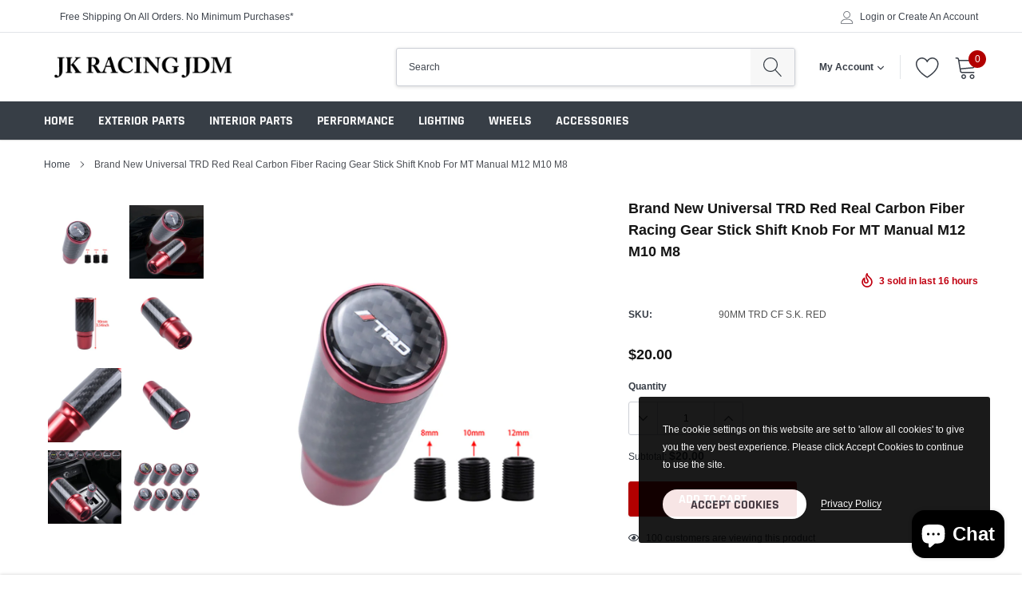

--- FILE ---
content_type: text/html; charset=utf-8
request_url: https://www.jkracingjdm.com/products/copy-of-brand-new-universal-nismo-red-real-carbon-fiber-racing-gear-stick-shift-knob-for-mt-manual-m12-m10-m8
body_size: 30250
content:
<!doctype html>
<html class="no-js" lang="en">
<head>

    <meta charset="utf-8">
    <meta http-equiv="X-UA-Compatible" content="IE=edge">
    <meta name="viewport" content="width=device-width, initial-scale=1, shrink-to-fit=no">
    <meta name="theme-color" content="">
    <link rel="canonical" href="https://www.jkracingjdm.com/products/copy-of-brand-new-universal-nismo-red-real-carbon-fiber-racing-gear-stick-shift-knob-for-mt-manual-m12-m10-m8"><link rel="shortcut icon" href="//www.jkracingjdm.com/cdn/shop/files/jkracinginclogo_32x32.png?v=1623459598" type="image/png"><title>Brand New Universal TRD Red Real Carbon Fiber Racing Gear Stick Shift 
&ndash; JK Racing Inc</title><meta name="description" content="FITMENT Apply to Most Universal Manual Transmission Vehicle Use Size: 90mm = 3.54&#39;&#39; Length Color: Real Carbon Fiber / Red Adapter M8 x 1.25, M10 x 1.25, M10 x 1.5, M12 x 1.25 DESCRIPTION 100% Brand New and Never Used 8mm 10mm 12mm Thread to Fit Stock &amp;amp; Aftermarket Shifter. Shift Knob Made Of High Quality Real Carbo">

    
        <meta property="og:type" content="product">
        <meta property="og:title" content="Brand New Universal TRD Red Real Carbon Fiber Racing Gear Stick Shift Knob For MT Manual M12 M10 M8">
        
        <meta property="og:image" content="http://www.jkracingjdm.com/cdn/shop/products/50_48b974e7-8f5b-48dc-b063-0e0f25ab6b90_grande.jpg?v=1641881449">
        <meta property="og:image:secure_url" content="https://www.jkracingjdm.com/cdn/shop/products/50_48b974e7-8f5b-48dc-b063-0e0f25ab6b90_grande.jpg?v=1641881449">
        
        <meta property="og:image" content="http://www.jkracingjdm.com/cdn/shop/products/54_514f5ee1-106a-41ce-9231-66f05cba3ebc_grande.jpg?v=1641881449">
        <meta property="og:image:secure_url" content="https://www.jkracingjdm.com/cdn/shop/products/54_514f5ee1-106a-41ce-9231-66f05cba3ebc_grande.jpg?v=1641881449">
        
        <meta property="og:image" content="http://www.jkracingjdm.com/cdn/shop/products/1.1_74d5c829-6272-448e-8bb5-ee859b5a16ed_grande.jpg?v=1641881449">
        <meta property="og:image:secure_url" content="https://www.jkracingjdm.com/cdn/shop/products/1.1_74d5c829-6272-448e-8bb5-ee859b5a16ed_grande.jpg?v=1641881449">
        
        <meta property="og:price:amount" content="20.00">
        <meta property="og:price:currency" content="USD">
    
    
        <meta property="og:description" content="FITMENT Apply to Most Universal Manual Transmission Vehicle Use Size: 90mm = 3.54&#39;&#39; Length Color: Real Carbon Fiber / Red Adapter M8 x 1.25, M10 x 1.25, M10 x 1.5, M12 x 1.25 DESCRIPTION 100% Brand New and Never Used 8mm 10mm 12mm Thread to Fit Stock &amp;amp; Aftermarket Shifter. Shift Knob Made Of High Quality Real Carbo">
    

    <meta property="og:url" content="https://www.jkracingjdm.com/products/copy-of-brand-new-universal-nismo-red-real-carbon-fiber-racing-gear-stick-shift-knob-for-mt-manual-m12-m10-m8">
    <meta property="og:site_name" content="JK Racing Inc">
    <!-- /snippets/social-meta-tags.liquid -->




<meta property="og:site_name" content="JK Racing Inc">
<meta property="og:url" content="https://www.jkracingjdm.com/products/copy-of-brand-new-universal-nismo-red-real-carbon-fiber-racing-gear-stick-shift-knob-for-mt-manual-m12-m10-m8">
<meta property="og:title" content="Brand New Universal TRD Red Real Carbon Fiber Racing Gear Stick Shift Knob For MT Manual M12 M10 M8">
<meta property="og:type" content="product">
<meta property="og:description" content="FITMENT Apply to Most Universal Manual Transmission Vehicle Use Size: 90mm = 3.54&#39;&#39; Length Color: Real Carbon Fiber / Red Adapter M8 x 1.25, M10 x 1.25, M10 x 1.5, M12 x 1.25 DESCRIPTION 100% Brand New and Never Used 8mm 10mm 12mm Thread to Fit Stock &amp;amp; Aftermarket Shifter. Shift Knob Made Of High Quality Real Carbo">

    <meta property="og:price:amount" content="20.00">
    <meta property="og:price:currency" content="USD">

<meta property="og:image" content="http://www.jkracingjdm.com/cdn/shop/products/50_48b974e7-8f5b-48dc-b063-0e0f25ab6b90_1200x1200.jpg?v=1641881449"><meta property="og:image" content="http://www.jkracingjdm.com/cdn/shop/products/54_514f5ee1-106a-41ce-9231-66f05cba3ebc_1200x1200.jpg?v=1641881449"><meta property="og:image" content="http://www.jkracingjdm.com/cdn/shop/products/1.1_74d5c829-6272-448e-8bb5-ee859b5a16ed_1200x1200.jpg?v=1641881449">
<meta property="og:image:secure_url" content="https://www.jkracingjdm.com/cdn/shop/products/50_48b974e7-8f5b-48dc-b063-0e0f25ab6b90_1200x1200.jpg?v=1641881449"><meta property="og:image:secure_url" content="https://www.jkracingjdm.com/cdn/shop/products/54_514f5ee1-106a-41ce-9231-66f05cba3ebc_1200x1200.jpg?v=1641881449"><meta property="og:image:secure_url" content="https://www.jkracingjdm.com/cdn/shop/products/1.1_74d5c829-6272-448e-8bb5-ee859b5a16ed_1200x1200.jpg?v=1641881449">


    <meta name="twitter:site" content="@shopify">

<meta name="twitter:card" content="summary_large_image">
<meta name="twitter:title" content="Brand New Universal TRD Red Real Carbon Fiber Racing Gear Stick Shift Knob For MT Manual M12 M10 M8">
<meta name="twitter:description" content="FITMENT Apply to Most Universal Manual Transmission Vehicle Use Size: 90mm = 3.54&#39;&#39; Length Color: Real Carbon Fiber / Red Adapter M8 x 1.25, M10 x 1.25, M10 x 1.5, M12 x 1.25 DESCRIPTION 100% Brand New and Never Used 8mm 10mm 12mm Thread to Fit Stock &amp;amp; Aftermarket Shifter. Shift Knob Made Of High Quality Real Carbo">


    <link href="//www.jkracingjdm.com/cdn/shop/t/4/assets/vendor.min.css?v=144254312610551172951629427154" rel="stylesheet">
    <link href="//www.jkracingjdm.com/cdn/shop/t/4/assets/theme.scss.css?v=102944789122505695331703376470" rel="stylesheet"><script>
        var theme = {
            strings: {
                addToCart: "Add to cart",
                select_options: "Select options",
                soldOut: "Sold out",
                unavailable: "Unavailable",
                regularPrice: "Regular price",
                sale: "Sale",
                showMore: "Read More",
                showLess: "Read Less",
                addressError: "Error looking up that address",
                addressNoResults: "No results for that address",
                addressQueryLimit: "You have exceeded the Google API usage limit. Consider upgrading to a \u003ca href=\"https:\/\/developers.google.com\/maps\/premium\/usage-limits\"\u003ePremium Plan\u003c\/a\u003e.",
                authError: "There was a problem authenticating your Google Maps account.",
                newWindow: "Opens in a new window.",
                external: "Opens external website.",
                newWindowExternal: "Opens external website in a new window.",
                quantityMinimumMessage: "Quantity must be 1 or more",
                unitPrice: "Unit price",
                unitPriceSeparator: "per",
                remove: "Remove",
                oneCartCount: "1 item",
                otherCartCount: "[count] items",
                quantityLabel: "Quantity: [count]",
                in_stock: "In stock",
                out_of_stock: "Out of stock",
                previous: "Prev",
                next: "Next",
                added_to_cart: "is added to your shopping cart.",
                pre_order: "Pre Order"
            },

            moneyFormat: "${{amount}}"
        }

        window.shop_currency = "USD";
        window.money_format = "${{amount}}";
        window.multi_lang = true;
        window.show_multiple_currencies = true;
        window.show_auto_currency = false;
        window.enable_sidebar_multiple_choice = true;
        window.router = "";

        document.documentElement.className = document.documentElement.className.replace('no-js', 'js');
    </script><script src="//www.jkracingjdm.com/cdn/shop/t/4/assets/jquery.min.js?v=183235607511247117321629427146"></script>
    <script>window.performance && window.performance.mark && window.performance.mark('shopify.content_for_header.start');</script><meta name="facebook-domain-verification" content="0zekbi8dpgqsw1zaonc30iobxb4z6h">
<meta name="google-site-verification" content="_XTMZXKv8HkZsYNNb2tTTjXFmC-HFSqsAZGz_hnspuw">
<meta name="facebook-domain-verification" content="1j594jpnse2hxlsz0ql1q0xgkpd275">
<meta id="shopify-digital-wallet" name="shopify-digital-wallet" content="/57298845848/digital_wallets/dialog">
<meta name="shopify-checkout-api-token" content="1052f9480cf2e8d75433bc551e0aa452">
<link rel="alternate" type="application/json+oembed" href="https://www.jkracingjdm.com/products/copy-of-brand-new-universal-nismo-red-real-carbon-fiber-racing-gear-stick-shift-knob-for-mt-manual-m12-m10-m8.oembed">
<script async="async" src="/checkouts/internal/preloads.js?locale=en-US"></script>
<link rel="preconnect" href="https://shop.app" crossorigin="anonymous">
<script async="async" src="https://shop.app/checkouts/internal/preloads.js?locale=en-US&shop_id=57298845848" crossorigin="anonymous"></script>
<script id="apple-pay-shop-capabilities" type="application/json">{"shopId":57298845848,"countryCode":"US","currencyCode":"USD","merchantCapabilities":["supports3DS"],"merchantId":"gid:\/\/shopify\/Shop\/57298845848","merchantName":"JK Racing Inc","requiredBillingContactFields":["postalAddress","email"],"requiredShippingContactFields":["postalAddress","email"],"shippingType":"shipping","supportedNetworks":["visa","masterCard","amex","discover","elo","jcb"],"total":{"type":"pending","label":"JK Racing Inc","amount":"1.00"},"shopifyPaymentsEnabled":true,"supportsSubscriptions":true}</script>
<script id="shopify-features" type="application/json">{"accessToken":"1052f9480cf2e8d75433bc551e0aa452","betas":["rich-media-storefront-analytics"],"domain":"www.jkracingjdm.com","predictiveSearch":true,"shopId":57298845848,"locale":"en"}</script>
<script>var Shopify = Shopify || {};
Shopify.shop = "jk-racing-inc.myshopify.com";
Shopify.locale = "en";
Shopify.currency = {"active":"USD","rate":"1.0"};
Shopify.country = "US";
Shopify.theme = {"name":"Caros-1.0.0-Phlicksites theme with Installments...","id":125677076632,"schema_name":"Caros","schema_version":"1.0.0","theme_store_id":null,"role":"main"};
Shopify.theme.handle = "null";
Shopify.theme.style = {"id":null,"handle":null};
Shopify.cdnHost = "www.jkracingjdm.com/cdn";
Shopify.routes = Shopify.routes || {};
Shopify.routes.root = "/";</script>
<script type="module">!function(o){(o.Shopify=o.Shopify||{}).modules=!0}(window);</script>
<script>!function(o){function n(){var o=[];function n(){o.push(Array.prototype.slice.apply(arguments))}return n.q=o,n}var t=o.Shopify=o.Shopify||{};t.loadFeatures=n(),t.autoloadFeatures=n()}(window);</script>
<script>
  window.ShopifyPay = window.ShopifyPay || {};
  window.ShopifyPay.apiHost = "shop.app\/pay";
  window.ShopifyPay.redirectState = null;
</script>
<script id="shop-js-analytics" type="application/json">{"pageType":"product"}</script>
<script defer="defer" async type="module" src="//www.jkracingjdm.com/cdn/shopifycloud/shop-js/modules/v2/client.init-shop-cart-sync_C5BV16lS.en.esm.js"></script>
<script defer="defer" async type="module" src="//www.jkracingjdm.com/cdn/shopifycloud/shop-js/modules/v2/chunk.common_CygWptCX.esm.js"></script>
<script type="module">
  await import("//www.jkracingjdm.com/cdn/shopifycloud/shop-js/modules/v2/client.init-shop-cart-sync_C5BV16lS.en.esm.js");
await import("//www.jkracingjdm.com/cdn/shopifycloud/shop-js/modules/v2/chunk.common_CygWptCX.esm.js");

  window.Shopify.SignInWithShop?.initShopCartSync?.({"fedCMEnabled":true,"windoidEnabled":true});

</script>
<script>
  window.Shopify = window.Shopify || {};
  if (!window.Shopify.featureAssets) window.Shopify.featureAssets = {};
  window.Shopify.featureAssets['shop-js'] = {"shop-cart-sync":["modules/v2/client.shop-cart-sync_ZFArdW7E.en.esm.js","modules/v2/chunk.common_CygWptCX.esm.js"],"init-fed-cm":["modules/v2/client.init-fed-cm_CmiC4vf6.en.esm.js","modules/v2/chunk.common_CygWptCX.esm.js"],"shop-button":["modules/v2/client.shop-button_tlx5R9nI.en.esm.js","modules/v2/chunk.common_CygWptCX.esm.js"],"shop-cash-offers":["modules/v2/client.shop-cash-offers_DOA2yAJr.en.esm.js","modules/v2/chunk.common_CygWptCX.esm.js","modules/v2/chunk.modal_D71HUcav.esm.js"],"init-windoid":["modules/v2/client.init-windoid_sURxWdc1.en.esm.js","modules/v2/chunk.common_CygWptCX.esm.js"],"shop-toast-manager":["modules/v2/client.shop-toast-manager_ClPi3nE9.en.esm.js","modules/v2/chunk.common_CygWptCX.esm.js"],"init-shop-email-lookup-coordinator":["modules/v2/client.init-shop-email-lookup-coordinator_B8hsDcYM.en.esm.js","modules/v2/chunk.common_CygWptCX.esm.js"],"init-shop-cart-sync":["modules/v2/client.init-shop-cart-sync_C5BV16lS.en.esm.js","modules/v2/chunk.common_CygWptCX.esm.js"],"avatar":["modules/v2/client.avatar_BTnouDA3.en.esm.js"],"pay-button":["modules/v2/client.pay-button_FdsNuTd3.en.esm.js","modules/v2/chunk.common_CygWptCX.esm.js"],"init-customer-accounts":["modules/v2/client.init-customer-accounts_DxDtT_ad.en.esm.js","modules/v2/client.shop-login-button_C5VAVYt1.en.esm.js","modules/v2/chunk.common_CygWptCX.esm.js","modules/v2/chunk.modal_D71HUcav.esm.js"],"init-shop-for-new-customer-accounts":["modules/v2/client.init-shop-for-new-customer-accounts_ChsxoAhi.en.esm.js","modules/v2/client.shop-login-button_C5VAVYt1.en.esm.js","modules/v2/chunk.common_CygWptCX.esm.js","modules/v2/chunk.modal_D71HUcav.esm.js"],"shop-login-button":["modules/v2/client.shop-login-button_C5VAVYt1.en.esm.js","modules/v2/chunk.common_CygWptCX.esm.js","modules/v2/chunk.modal_D71HUcav.esm.js"],"init-customer-accounts-sign-up":["modules/v2/client.init-customer-accounts-sign-up_CPSyQ0Tj.en.esm.js","modules/v2/client.shop-login-button_C5VAVYt1.en.esm.js","modules/v2/chunk.common_CygWptCX.esm.js","modules/v2/chunk.modal_D71HUcav.esm.js"],"shop-follow-button":["modules/v2/client.shop-follow-button_Cva4Ekp9.en.esm.js","modules/v2/chunk.common_CygWptCX.esm.js","modules/v2/chunk.modal_D71HUcav.esm.js"],"checkout-modal":["modules/v2/client.checkout-modal_BPM8l0SH.en.esm.js","modules/v2/chunk.common_CygWptCX.esm.js","modules/v2/chunk.modal_D71HUcav.esm.js"],"lead-capture":["modules/v2/client.lead-capture_Bi8yE_yS.en.esm.js","modules/v2/chunk.common_CygWptCX.esm.js","modules/v2/chunk.modal_D71HUcav.esm.js"],"shop-login":["modules/v2/client.shop-login_D6lNrXab.en.esm.js","modules/v2/chunk.common_CygWptCX.esm.js","modules/v2/chunk.modal_D71HUcav.esm.js"],"payment-terms":["modules/v2/client.payment-terms_CZxnsJam.en.esm.js","modules/v2/chunk.common_CygWptCX.esm.js","modules/v2/chunk.modal_D71HUcav.esm.js"]};
</script>
<script id="__st">var __st={"a":57298845848,"offset":-28800,"reqid":"05c0b2c2-cd69-4f23-a47f-d76327a0f5af-1768726349","pageurl":"www.jkracingjdm.com\/products\/copy-of-brand-new-universal-nismo-red-real-carbon-fiber-racing-gear-stick-shift-knob-for-mt-manual-m12-m10-m8","u":"51ad18effa70","p":"product","rtyp":"product","rid":7503727689954};</script>
<script>window.ShopifyPaypalV4VisibilityTracking = true;</script>
<script id="captcha-bootstrap">!function(){'use strict';const t='contact',e='account',n='new_comment',o=[[t,t],['blogs',n],['comments',n],[t,'customer']],c=[[e,'customer_login'],[e,'guest_login'],[e,'recover_customer_password'],[e,'create_customer']],r=t=>t.map((([t,e])=>`form[action*='/${t}']:not([data-nocaptcha='true']) input[name='form_type'][value='${e}']`)).join(','),a=t=>()=>t?[...document.querySelectorAll(t)].map((t=>t.form)):[];function s(){const t=[...o],e=r(t);return a(e)}const i='password',u='form_key',d=['recaptcha-v3-token','g-recaptcha-response','h-captcha-response',i],f=()=>{try{return window.sessionStorage}catch{return}},m='__shopify_v',_=t=>t.elements[u];function p(t,e,n=!1){try{const o=window.sessionStorage,c=JSON.parse(o.getItem(e)),{data:r}=function(t){const{data:e,action:n}=t;return t[m]||n?{data:e,action:n}:{data:t,action:n}}(c);for(const[e,n]of Object.entries(r))t.elements[e]&&(t.elements[e].value=n);n&&o.removeItem(e)}catch(o){console.error('form repopulation failed',{error:o})}}const l='form_type',E='cptcha';function T(t){t.dataset[E]=!0}const w=window,h=w.document,L='Shopify',v='ce_forms',y='captcha';let A=!1;((t,e)=>{const n=(g='f06e6c50-85a8-45c8-87d0-21a2b65856fe',I='https://cdn.shopify.com/shopifycloud/storefront-forms-hcaptcha/ce_storefront_forms_captcha_hcaptcha.v1.5.2.iife.js',D={infoText:'Protected by hCaptcha',privacyText:'Privacy',termsText:'Terms'},(t,e,n)=>{const o=w[L][v],c=o.bindForm;if(c)return c(t,g,e,D).then(n);var r;o.q.push([[t,g,e,D],n]),r=I,A||(h.body.append(Object.assign(h.createElement('script'),{id:'captcha-provider',async:!0,src:r})),A=!0)});var g,I,D;w[L]=w[L]||{},w[L][v]=w[L][v]||{},w[L][v].q=[],w[L][y]=w[L][y]||{},w[L][y].protect=function(t,e){n(t,void 0,e),T(t)},Object.freeze(w[L][y]),function(t,e,n,w,h,L){const[v,y,A,g]=function(t,e,n){const i=e?o:[],u=t?c:[],d=[...i,...u],f=r(d),m=r(i),_=r(d.filter((([t,e])=>n.includes(e))));return[a(f),a(m),a(_),s()]}(w,h,L),I=t=>{const e=t.target;return e instanceof HTMLFormElement?e:e&&e.form},D=t=>v().includes(t);t.addEventListener('submit',(t=>{const e=I(t);if(!e)return;const n=D(e)&&!e.dataset.hcaptchaBound&&!e.dataset.recaptchaBound,o=_(e),c=g().includes(e)&&(!o||!o.value);(n||c)&&t.preventDefault(),c&&!n&&(function(t){try{if(!f())return;!function(t){const e=f();if(!e)return;const n=_(t);if(!n)return;const o=n.value;o&&e.removeItem(o)}(t);const e=Array.from(Array(32),(()=>Math.random().toString(36)[2])).join('');!function(t,e){_(t)||t.append(Object.assign(document.createElement('input'),{type:'hidden',name:u})),t.elements[u].value=e}(t,e),function(t,e){const n=f();if(!n)return;const o=[...t.querySelectorAll(`input[type='${i}']`)].map((({name:t})=>t)),c=[...d,...o],r={};for(const[a,s]of new FormData(t).entries())c.includes(a)||(r[a]=s);n.setItem(e,JSON.stringify({[m]:1,action:t.action,data:r}))}(t,e)}catch(e){console.error('failed to persist form',e)}}(e),e.submit())}));const S=(t,e)=>{t&&!t.dataset[E]&&(n(t,e.some((e=>e===t))),T(t))};for(const o of['focusin','change'])t.addEventListener(o,(t=>{const e=I(t);D(e)&&S(e,y())}));const B=e.get('form_key'),M=e.get(l),P=B&&M;t.addEventListener('DOMContentLoaded',(()=>{const t=y();if(P)for(const e of t)e.elements[l].value===M&&p(e,B);[...new Set([...A(),...v().filter((t=>'true'===t.dataset.shopifyCaptcha))])].forEach((e=>S(e,t)))}))}(h,new URLSearchParams(w.location.search),n,t,e,['guest_login'])})(!0,!0)}();</script>
<script integrity="sha256-4kQ18oKyAcykRKYeNunJcIwy7WH5gtpwJnB7kiuLZ1E=" data-source-attribution="shopify.loadfeatures" defer="defer" src="//www.jkracingjdm.com/cdn/shopifycloud/storefront/assets/storefront/load_feature-a0a9edcb.js" crossorigin="anonymous"></script>
<script crossorigin="anonymous" defer="defer" src="//www.jkracingjdm.com/cdn/shopifycloud/storefront/assets/shopify_pay/storefront-65b4c6d7.js?v=20250812"></script>
<script data-source-attribution="shopify.dynamic_checkout.dynamic.init">var Shopify=Shopify||{};Shopify.PaymentButton=Shopify.PaymentButton||{isStorefrontPortableWallets:!0,init:function(){window.Shopify.PaymentButton.init=function(){};var t=document.createElement("script");t.src="https://www.jkracingjdm.com/cdn/shopifycloud/portable-wallets/latest/portable-wallets.en.js",t.type="module",document.head.appendChild(t)}};
</script>
<script data-source-attribution="shopify.dynamic_checkout.buyer_consent">
  function portableWalletsHideBuyerConsent(e){var t=document.getElementById("shopify-buyer-consent"),n=document.getElementById("shopify-subscription-policy-button");t&&n&&(t.classList.add("hidden"),t.setAttribute("aria-hidden","true"),n.removeEventListener("click",e))}function portableWalletsShowBuyerConsent(e){var t=document.getElementById("shopify-buyer-consent"),n=document.getElementById("shopify-subscription-policy-button");t&&n&&(t.classList.remove("hidden"),t.removeAttribute("aria-hidden"),n.addEventListener("click",e))}window.Shopify?.PaymentButton&&(window.Shopify.PaymentButton.hideBuyerConsent=portableWalletsHideBuyerConsent,window.Shopify.PaymentButton.showBuyerConsent=portableWalletsShowBuyerConsent);
</script>
<script data-source-attribution="shopify.dynamic_checkout.cart.bootstrap">document.addEventListener("DOMContentLoaded",(function(){function t(){return document.querySelector("shopify-accelerated-checkout-cart, shopify-accelerated-checkout")}if(t())Shopify.PaymentButton.init();else{new MutationObserver((function(e,n){t()&&(Shopify.PaymentButton.init(),n.disconnect())})).observe(document.body,{childList:!0,subtree:!0})}}));
</script>
<link id="shopify-accelerated-checkout-styles" rel="stylesheet" media="screen" href="https://www.jkracingjdm.com/cdn/shopifycloud/portable-wallets/latest/accelerated-checkout-backwards-compat.css" crossorigin="anonymous">
<style id="shopify-accelerated-checkout-cart">
        #shopify-buyer-consent {
  margin-top: 1em;
  display: inline-block;
  width: 100%;
}

#shopify-buyer-consent.hidden {
  display: none;
}

#shopify-subscription-policy-button {
  background: none;
  border: none;
  padding: 0;
  text-decoration: underline;
  font-size: inherit;
  cursor: pointer;
}

#shopify-subscription-policy-button::before {
  box-shadow: none;
}

      </style>

<script>window.performance && window.performance.mark && window.performance.mark('shopify.content_for_header.end');</script>

<script src="https://cdn.shopify.com/extensions/7bc9bb47-adfa-4267-963e-cadee5096caf/inbox-1252/assets/inbox-chat-loader.js" type="text/javascript" defer="defer"></script>
<link href="https://monorail-edge.shopifysvc.com" rel="dns-prefetch">
<script>(function(){if ("sendBeacon" in navigator && "performance" in window) {try {var session_token_from_headers = performance.getEntriesByType('navigation')[0].serverTiming.find(x => x.name == '_s').description;} catch {var session_token_from_headers = undefined;}var session_cookie_matches = document.cookie.match(/_shopify_s=([^;]*)/);var session_token_from_cookie = session_cookie_matches && session_cookie_matches.length === 2 ? session_cookie_matches[1] : "";var session_token = session_token_from_headers || session_token_from_cookie || "";function handle_abandonment_event(e) {var entries = performance.getEntries().filter(function(entry) {return /monorail-edge.shopifysvc.com/.test(entry.name);});if (!window.abandonment_tracked && entries.length === 0) {window.abandonment_tracked = true;var currentMs = Date.now();var navigation_start = performance.timing.navigationStart;var payload = {shop_id: 57298845848,url: window.location.href,navigation_start,duration: currentMs - navigation_start,session_token,page_type: "product"};window.navigator.sendBeacon("https://monorail-edge.shopifysvc.com/v1/produce", JSON.stringify({schema_id: "online_store_buyer_site_abandonment/1.1",payload: payload,metadata: {event_created_at_ms: currentMs,event_sent_at_ms: currentMs}}));}}window.addEventListener('pagehide', handle_abandonment_event);}}());</script>
<script id="web-pixels-manager-setup">(function e(e,d,r,n,o){if(void 0===o&&(o={}),!Boolean(null===(a=null===(i=window.Shopify)||void 0===i?void 0:i.analytics)||void 0===a?void 0:a.replayQueue)){var i,a;window.Shopify=window.Shopify||{};var t=window.Shopify;t.analytics=t.analytics||{};var s=t.analytics;s.replayQueue=[],s.publish=function(e,d,r){return s.replayQueue.push([e,d,r]),!0};try{self.performance.mark("wpm:start")}catch(e){}var l=function(){var e={modern:/Edge?\/(1{2}[4-9]|1[2-9]\d|[2-9]\d{2}|\d{4,})\.\d+(\.\d+|)|Firefox\/(1{2}[4-9]|1[2-9]\d|[2-9]\d{2}|\d{4,})\.\d+(\.\d+|)|Chrom(ium|e)\/(9{2}|\d{3,})\.\d+(\.\d+|)|(Maci|X1{2}).+ Version\/(15\.\d+|(1[6-9]|[2-9]\d|\d{3,})\.\d+)([,.]\d+|)( \(\w+\)|)( Mobile\/\w+|) Safari\/|Chrome.+OPR\/(9{2}|\d{3,})\.\d+\.\d+|(CPU[ +]OS|iPhone[ +]OS|CPU[ +]iPhone|CPU IPhone OS|CPU iPad OS)[ +]+(15[._]\d+|(1[6-9]|[2-9]\d|\d{3,})[._]\d+)([._]\d+|)|Android:?[ /-](13[3-9]|1[4-9]\d|[2-9]\d{2}|\d{4,})(\.\d+|)(\.\d+|)|Android.+Firefox\/(13[5-9]|1[4-9]\d|[2-9]\d{2}|\d{4,})\.\d+(\.\d+|)|Android.+Chrom(ium|e)\/(13[3-9]|1[4-9]\d|[2-9]\d{2}|\d{4,})\.\d+(\.\d+|)|SamsungBrowser\/([2-9]\d|\d{3,})\.\d+/,legacy:/Edge?\/(1[6-9]|[2-9]\d|\d{3,})\.\d+(\.\d+|)|Firefox\/(5[4-9]|[6-9]\d|\d{3,})\.\d+(\.\d+|)|Chrom(ium|e)\/(5[1-9]|[6-9]\d|\d{3,})\.\d+(\.\d+|)([\d.]+$|.*Safari\/(?![\d.]+ Edge\/[\d.]+$))|(Maci|X1{2}).+ Version\/(10\.\d+|(1[1-9]|[2-9]\d|\d{3,})\.\d+)([,.]\d+|)( \(\w+\)|)( Mobile\/\w+|) Safari\/|Chrome.+OPR\/(3[89]|[4-9]\d|\d{3,})\.\d+\.\d+|(CPU[ +]OS|iPhone[ +]OS|CPU[ +]iPhone|CPU IPhone OS|CPU iPad OS)[ +]+(10[._]\d+|(1[1-9]|[2-9]\d|\d{3,})[._]\d+)([._]\d+|)|Android:?[ /-](13[3-9]|1[4-9]\d|[2-9]\d{2}|\d{4,})(\.\d+|)(\.\d+|)|Mobile Safari.+OPR\/([89]\d|\d{3,})\.\d+\.\d+|Android.+Firefox\/(13[5-9]|1[4-9]\d|[2-9]\d{2}|\d{4,})\.\d+(\.\d+|)|Android.+Chrom(ium|e)\/(13[3-9]|1[4-9]\d|[2-9]\d{2}|\d{4,})\.\d+(\.\d+|)|Android.+(UC? ?Browser|UCWEB|U3)[ /]?(15\.([5-9]|\d{2,})|(1[6-9]|[2-9]\d|\d{3,})\.\d+)\.\d+|SamsungBrowser\/(5\.\d+|([6-9]|\d{2,})\.\d+)|Android.+MQ{2}Browser\/(14(\.(9|\d{2,})|)|(1[5-9]|[2-9]\d|\d{3,})(\.\d+|))(\.\d+|)|K[Aa][Ii]OS\/(3\.\d+|([4-9]|\d{2,})\.\d+)(\.\d+|)/},d=e.modern,r=e.legacy,n=navigator.userAgent;return n.match(d)?"modern":n.match(r)?"legacy":"unknown"}(),u="modern"===l?"modern":"legacy",c=(null!=n?n:{modern:"",legacy:""})[u],f=function(e){return[e.baseUrl,"/wpm","/b",e.hashVersion,"modern"===e.buildTarget?"m":"l",".js"].join("")}({baseUrl:d,hashVersion:r,buildTarget:u}),m=function(e){var d=e.version,r=e.bundleTarget,n=e.surface,o=e.pageUrl,i=e.monorailEndpoint;return{emit:function(e){var a=e.status,t=e.errorMsg,s=(new Date).getTime(),l=JSON.stringify({metadata:{event_sent_at_ms:s},events:[{schema_id:"web_pixels_manager_load/3.1",payload:{version:d,bundle_target:r,page_url:o,status:a,surface:n,error_msg:t},metadata:{event_created_at_ms:s}}]});if(!i)return console&&console.warn&&console.warn("[Web Pixels Manager] No Monorail endpoint provided, skipping logging."),!1;try{return self.navigator.sendBeacon.bind(self.navigator)(i,l)}catch(e){}var u=new XMLHttpRequest;try{return u.open("POST",i,!0),u.setRequestHeader("Content-Type","text/plain"),u.send(l),!0}catch(e){return console&&console.warn&&console.warn("[Web Pixels Manager] Got an unhandled error while logging to Monorail."),!1}}}}({version:r,bundleTarget:l,surface:e.surface,pageUrl:self.location.href,monorailEndpoint:e.monorailEndpoint});try{o.browserTarget=l,function(e){var d=e.src,r=e.async,n=void 0===r||r,o=e.onload,i=e.onerror,a=e.sri,t=e.scriptDataAttributes,s=void 0===t?{}:t,l=document.createElement("script"),u=document.querySelector("head"),c=document.querySelector("body");if(l.async=n,l.src=d,a&&(l.integrity=a,l.crossOrigin="anonymous"),s)for(var f in s)if(Object.prototype.hasOwnProperty.call(s,f))try{l.dataset[f]=s[f]}catch(e){}if(o&&l.addEventListener("load",o),i&&l.addEventListener("error",i),u)u.appendChild(l);else{if(!c)throw new Error("Did not find a head or body element to append the script");c.appendChild(l)}}({src:f,async:!0,onload:function(){if(!function(){var e,d;return Boolean(null===(d=null===(e=window.Shopify)||void 0===e?void 0:e.analytics)||void 0===d?void 0:d.initialized)}()){var d=window.webPixelsManager.init(e)||void 0;if(d){var r=window.Shopify.analytics;r.replayQueue.forEach((function(e){var r=e[0],n=e[1],o=e[2];d.publishCustomEvent(r,n,o)})),r.replayQueue=[],r.publish=d.publishCustomEvent,r.visitor=d.visitor,r.initialized=!0}}},onerror:function(){return m.emit({status:"failed",errorMsg:"".concat(f," has failed to load")})},sri:function(e){var d=/^sha384-[A-Za-z0-9+/=]+$/;return"string"==typeof e&&d.test(e)}(c)?c:"",scriptDataAttributes:o}),m.emit({status:"loading"})}catch(e){m.emit({status:"failed",errorMsg:(null==e?void 0:e.message)||"Unknown error"})}}})({shopId: 57298845848,storefrontBaseUrl: "https://www.jkracingjdm.com",extensionsBaseUrl: "https://extensions.shopifycdn.com/cdn/shopifycloud/web-pixels-manager",monorailEndpoint: "https://monorail-edge.shopifysvc.com/unstable/produce_batch",surface: "storefront-renderer",enabledBetaFlags: ["2dca8a86"],webPixelsConfigList: [{"id":"510558434","configuration":"{\"config\":\"{\\\"pixel_id\\\":\\\"GT-5TCZ3JK\\\",\\\"target_country\\\":\\\"US\\\",\\\"gtag_events\\\":[{\\\"type\\\":\\\"purchase\\\",\\\"action_label\\\":\\\"MC-ZEY7D8TSJR\\\"},{\\\"type\\\":\\\"page_view\\\",\\\"action_label\\\":\\\"MC-ZEY7D8TSJR\\\"},{\\\"type\\\":\\\"view_item\\\",\\\"action_label\\\":\\\"MC-ZEY7D8TSJR\\\"}],\\\"enable_monitoring_mode\\\":false}\"}","eventPayloadVersion":"v1","runtimeContext":"OPEN","scriptVersion":"b2a88bafab3e21179ed38636efcd8a93","type":"APP","apiClientId":1780363,"privacyPurposes":[],"dataSharingAdjustments":{"protectedCustomerApprovalScopes":["read_customer_address","read_customer_email","read_customer_name","read_customer_personal_data","read_customer_phone"]}},{"id":"75235554","configuration":"{\"tagID\":\"2613436155168\"}","eventPayloadVersion":"v1","runtimeContext":"STRICT","scriptVersion":"18031546ee651571ed29edbe71a3550b","type":"APP","apiClientId":3009811,"privacyPurposes":["ANALYTICS","MARKETING","SALE_OF_DATA"],"dataSharingAdjustments":{"protectedCustomerApprovalScopes":["read_customer_address","read_customer_email","read_customer_name","read_customer_personal_data","read_customer_phone"]}},{"id":"shopify-app-pixel","configuration":"{}","eventPayloadVersion":"v1","runtimeContext":"STRICT","scriptVersion":"0450","apiClientId":"shopify-pixel","type":"APP","privacyPurposes":["ANALYTICS","MARKETING"]},{"id":"shopify-custom-pixel","eventPayloadVersion":"v1","runtimeContext":"LAX","scriptVersion":"0450","apiClientId":"shopify-pixel","type":"CUSTOM","privacyPurposes":["ANALYTICS","MARKETING"]}],isMerchantRequest: false,initData: {"shop":{"name":"JK Racing Inc","paymentSettings":{"currencyCode":"USD"},"myshopifyDomain":"jk-racing-inc.myshopify.com","countryCode":"US","storefrontUrl":"https:\/\/www.jkracingjdm.com"},"customer":null,"cart":null,"checkout":null,"productVariants":[{"price":{"amount":20.0,"currencyCode":"USD"},"product":{"title":"Brand New Universal TRD Red Real Carbon Fiber Racing Gear Stick Shift Knob For MT Manual M12 M10 M8","vendor":"JK Racing Inc","id":"7503727689954","untranslatedTitle":"Brand New Universal TRD Red Real Carbon Fiber Racing Gear Stick Shift Knob For MT Manual M12 M10 M8","url":"\/products\/copy-of-brand-new-universal-nismo-red-real-carbon-fiber-racing-gear-stick-shift-knob-for-mt-manual-m12-m10-m8","type":""},"id":"42293147402466","image":{"src":"\/\/www.jkracingjdm.com\/cdn\/shop\/products\/50_48b974e7-8f5b-48dc-b063-0e0f25ab6b90.jpg?v=1641881449"},"sku":"90MM TRD CF S.K. RED","title":"Default Title","untranslatedTitle":"Default Title"}],"purchasingCompany":null},},"https://www.jkracingjdm.com/cdn","fcfee988w5aeb613cpc8e4bc33m6693e112",{"modern":"","legacy":""},{"shopId":"57298845848","storefrontBaseUrl":"https:\/\/www.jkracingjdm.com","extensionBaseUrl":"https:\/\/extensions.shopifycdn.com\/cdn\/shopifycloud\/web-pixels-manager","surface":"storefront-renderer","enabledBetaFlags":"[\"2dca8a86\"]","isMerchantRequest":"false","hashVersion":"fcfee988w5aeb613cpc8e4bc33m6693e112","publish":"custom","events":"[[\"page_viewed\",{}],[\"product_viewed\",{\"productVariant\":{\"price\":{\"amount\":20.0,\"currencyCode\":\"USD\"},\"product\":{\"title\":\"Brand New Universal TRD Red Real Carbon Fiber Racing Gear Stick Shift Knob For MT Manual M12 M10 M8\",\"vendor\":\"JK Racing Inc\",\"id\":\"7503727689954\",\"untranslatedTitle\":\"Brand New Universal TRD Red Real Carbon Fiber Racing Gear Stick Shift Knob For MT Manual M12 M10 M8\",\"url\":\"\/products\/copy-of-brand-new-universal-nismo-red-real-carbon-fiber-racing-gear-stick-shift-knob-for-mt-manual-m12-m10-m8\",\"type\":\"\"},\"id\":\"42293147402466\",\"image\":{\"src\":\"\/\/www.jkracingjdm.com\/cdn\/shop\/products\/50_48b974e7-8f5b-48dc-b063-0e0f25ab6b90.jpg?v=1641881449\"},\"sku\":\"90MM TRD CF S.K. RED\",\"title\":\"Default Title\",\"untranslatedTitle\":\"Default Title\"}}]]"});</script><script>
  window.ShopifyAnalytics = window.ShopifyAnalytics || {};
  window.ShopifyAnalytics.meta = window.ShopifyAnalytics.meta || {};
  window.ShopifyAnalytics.meta.currency = 'USD';
  var meta = {"product":{"id":7503727689954,"gid":"gid:\/\/shopify\/Product\/7503727689954","vendor":"JK Racing Inc","type":"","handle":"copy-of-brand-new-universal-nismo-red-real-carbon-fiber-racing-gear-stick-shift-knob-for-mt-manual-m12-m10-m8","variants":[{"id":42293147402466,"price":2000,"name":"Brand New Universal TRD Red Real Carbon Fiber Racing Gear Stick Shift Knob For MT Manual M12 M10 M8","public_title":null,"sku":"90MM TRD CF S.K. RED"}],"remote":false},"page":{"pageType":"product","resourceType":"product","resourceId":7503727689954,"requestId":"05c0b2c2-cd69-4f23-a47f-d76327a0f5af-1768726349"}};
  for (var attr in meta) {
    window.ShopifyAnalytics.meta[attr] = meta[attr];
  }
</script>
<script class="analytics">
  (function () {
    var customDocumentWrite = function(content) {
      var jquery = null;

      if (window.jQuery) {
        jquery = window.jQuery;
      } else if (window.Checkout && window.Checkout.$) {
        jquery = window.Checkout.$;
      }

      if (jquery) {
        jquery('body').append(content);
      }
    };

    var hasLoggedConversion = function(token) {
      if (token) {
        return document.cookie.indexOf('loggedConversion=' + token) !== -1;
      }
      return false;
    }

    var setCookieIfConversion = function(token) {
      if (token) {
        var twoMonthsFromNow = new Date(Date.now());
        twoMonthsFromNow.setMonth(twoMonthsFromNow.getMonth() + 2);

        document.cookie = 'loggedConversion=' + token + '; expires=' + twoMonthsFromNow;
      }
    }

    var trekkie = window.ShopifyAnalytics.lib = window.trekkie = window.trekkie || [];
    if (trekkie.integrations) {
      return;
    }
    trekkie.methods = [
      'identify',
      'page',
      'ready',
      'track',
      'trackForm',
      'trackLink'
    ];
    trekkie.factory = function(method) {
      return function() {
        var args = Array.prototype.slice.call(arguments);
        args.unshift(method);
        trekkie.push(args);
        return trekkie;
      };
    };
    for (var i = 0; i < trekkie.methods.length; i++) {
      var key = trekkie.methods[i];
      trekkie[key] = trekkie.factory(key);
    }
    trekkie.load = function(config) {
      trekkie.config = config || {};
      trekkie.config.initialDocumentCookie = document.cookie;
      var first = document.getElementsByTagName('script')[0];
      var script = document.createElement('script');
      script.type = 'text/javascript';
      script.onerror = function(e) {
        var scriptFallback = document.createElement('script');
        scriptFallback.type = 'text/javascript';
        scriptFallback.onerror = function(error) {
                var Monorail = {
      produce: function produce(monorailDomain, schemaId, payload) {
        var currentMs = new Date().getTime();
        var event = {
          schema_id: schemaId,
          payload: payload,
          metadata: {
            event_created_at_ms: currentMs,
            event_sent_at_ms: currentMs
          }
        };
        return Monorail.sendRequest("https://" + monorailDomain + "/v1/produce", JSON.stringify(event));
      },
      sendRequest: function sendRequest(endpointUrl, payload) {
        // Try the sendBeacon API
        if (window && window.navigator && typeof window.navigator.sendBeacon === 'function' && typeof window.Blob === 'function' && !Monorail.isIos12()) {
          var blobData = new window.Blob([payload], {
            type: 'text/plain'
          });

          if (window.navigator.sendBeacon(endpointUrl, blobData)) {
            return true;
          } // sendBeacon was not successful

        } // XHR beacon

        var xhr = new XMLHttpRequest();

        try {
          xhr.open('POST', endpointUrl);
          xhr.setRequestHeader('Content-Type', 'text/plain');
          xhr.send(payload);
        } catch (e) {
          console.log(e);
        }

        return false;
      },
      isIos12: function isIos12() {
        return window.navigator.userAgent.lastIndexOf('iPhone; CPU iPhone OS 12_') !== -1 || window.navigator.userAgent.lastIndexOf('iPad; CPU OS 12_') !== -1;
      }
    };
    Monorail.produce('monorail-edge.shopifysvc.com',
      'trekkie_storefront_load_errors/1.1',
      {shop_id: 57298845848,
      theme_id: 125677076632,
      app_name: "storefront",
      context_url: window.location.href,
      source_url: "//www.jkracingjdm.com/cdn/s/trekkie.storefront.cd680fe47e6c39ca5d5df5f0a32d569bc48c0f27.min.js"});

        };
        scriptFallback.async = true;
        scriptFallback.src = '//www.jkracingjdm.com/cdn/s/trekkie.storefront.cd680fe47e6c39ca5d5df5f0a32d569bc48c0f27.min.js';
        first.parentNode.insertBefore(scriptFallback, first);
      };
      script.async = true;
      script.src = '//www.jkracingjdm.com/cdn/s/trekkie.storefront.cd680fe47e6c39ca5d5df5f0a32d569bc48c0f27.min.js';
      first.parentNode.insertBefore(script, first);
    };
    trekkie.load(
      {"Trekkie":{"appName":"storefront","development":false,"defaultAttributes":{"shopId":57298845848,"isMerchantRequest":null,"themeId":125677076632,"themeCityHash":"15640649446347401764","contentLanguage":"en","currency":"USD","eventMetadataId":"e06af6f7-bd30-415a-a8c4-2541bf7dc823"},"isServerSideCookieWritingEnabled":true,"monorailRegion":"shop_domain","enabledBetaFlags":["65f19447"]},"Session Attribution":{},"S2S":{"facebookCapiEnabled":false,"source":"trekkie-storefront-renderer","apiClientId":580111}}
    );

    var loaded = false;
    trekkie.ready(function() {
      if (loaded) return;
      loaded = true;

      window.ShopifyAnalytics.lib = window.trekkie;

      var originalDocumentWrite = document.write;
      document.write = customDocumentWrite;
      try { window.ShopifyAnalytics.merchantGoogleAnalytics.call(this); } catch(error) {};
      document.write = originalDocumentWrite;

      window.ShopifyAnalytics.lib.page(null,{"pageType":"product","resourceType":"product","resourceId":7503727689954,"requestId":"05c0b2c2-cd69-4f23-a47f-d76327a0f5af-1768726349","shopifyEmitted":true});

      var match = window.location.pathname.match(/checkouts\/(.+)\/(thank_you|post_purchase)/)
      var token = match? match[1]: undefined;
      if (!hasLoggedConversion(token)) {
        setCookieIfConversion(token);
        window.ShopifyAnalytics.lib.track("Viewed Product",{"currency":"USD","variantId":42293147402466,"productId":7503727689954,"productGid":"gid:\/\/shopify\/Product\/7503727689954","name":"Brand New Universal TRD Red Real Carbon Fiber Racing Gear Stick Shift Knob For MT Manual M12 M10 M8","price":"20.00","sku":"90MM TRD CF S.K. RED","brand":"JK Racing Inc","variant":null,"category":"","nonInteraction":true,"remote":false},undefined,undefined,{"shopifyEmitted":true});
      window.ShopifyAnalytics.lib.track("monorail:\/\/trekkie_storefront_viewed_product\/1.1",{"currency":"USD","variantId":42293147402466,"productId":7503727689954,"productGid":"gid:\/\/shopify\/Product\/7503727689954","name":"Brand New Universal TRD Red Real Carbon Fiber Racing Gear Stick Shift Knob For MT Manual M12 M10 M8","price":"20.00","sku":"90MM TRD CF S.K. RED","brand":"JK Racing Inc","variant":null,"category":"","nonInteraction":true,"remote":false,"referer":"https:\/\/www.jkracingjdm.com\/products\/copy-of-brand-new-universal-nismo-red-real-carbon-fiber-racing-gear-stick-shift-knob-for-mt-manual-m12-m10-m8"});
      }
    });


        var eventsListenerScript = document.createElement('script');
        eventsListenerScript.async = true;
        eventsListenerScript.src = "//www.jkracingjdm.com/cdn/shopifycloud/storefront/assets/shop_events_listener-3da45d37.js";
        document.getElementsByTagName('head')[0].appendChild(eventsListenerScript);

})();</script>
<script
  defer
  src="https://www.jkracingjdm.com/cdn/shopifycloud/perf-kit/shopify-perf-kit-3.0.4.min.js"
  data-application="storefront-renderer"
  data-shop-id="57298845848"
  data-render-region="gcp-us-central1"
  data-page-type="product"
  data-theme-instance-id="125677076632"
  data-theme-name="Caros"
  data-theme-version="1.0.0"
  data-monorail-region="shop_domain"
  data-resource-timing-sampling-rate="10"
  data-shs="true"
  data-shs-beacon="true"
  data-shs-export-with-fetch="true"
  data-shs-logs-sample-rate="1"
  data-shs-beacon-endpoint="https://www.jkracingjdm.com/api/collect"
></script>
</head>

<body class="template-product">
    

    <script type="application/ld+json">
        {
            "@context": "http://schema.org/",
            "@type": "Product",
            "name": "Brand New Universal TRD Red Real Carbon Fiber Racing Gear Stick Shift Knob For MT Manual M12 M10 M8",
            "url": "https://www.jkracingjdm.com/products/copy-of-brand-new-universal-nismo-red-real-carbon-fiber-racing-gear-stick-shift-knob-for-mt-manual-m12-m10-m8",
            "sku": "90MM TRD CF S.K. RED",
            "brand": {
                "@type": "Thing",
                "name": "JK Racing Inc"
            },
            "description": "FITMENT Apply to Most Universal Manual Transmission Vehicle Use  Size: 90mm = 3.54&#39;&#39; Length Color: Real Carbon Fiber / Red Adapter M8 x 1.25, M10 x 1.25, M10 x 1.5, M12 x 1.25  DESCRIPTION  100% Brand New and Never Used 8mm 10mm 12mm Thread to Fit Stock &amp;amp; Aftermarket Shifter.  Shift Knob Made Of High Quality Real Carbon + Aluminum Material. Real Carbon Fiber TRD Sticker Emblem Upgrade the aggressive look of your vehicle Very Comfortable and Easy Grab for changing Gears Come with 3 Plastic Adapter for easy fitment   Installation Remove the Original Shift knob Select the Suitable Adapter for Shift Knob in the 3 Adapters Screw the Adapter on the Thread of Gear Shifter Screw the Shift Knob on the Adapter
PACKAGE INCLUDETRD Carbon Shift Knob x1",
            "image": "https://www.jkracingjdm.com/cdn/shop/products/50_48b974e7-8f5b-48dc-b063-0e0f25ab6b90_grande.jpg?v=1641881449"
            
        }
    </script>
    <script type="application/ld+json">
        {
            "@context": "http://schema.org/",
            "@type": "BreadcrumbList",
            "itemListElement": [
                {
                    "@type": "ListItem",
                    "position": 1,
                    "name": "Home",
                    "item": "https://www.jkracingjdm.com"
                },
                
                    {
                        "@type": "ListItem",
                        "position": 2,
                        "name": "Brand New Universal TRD Red Real Carbon Fiber Racing Gear Stick Shift Knob For MT Manual M12 M10 M8",
                        "item": "https://www.jkracingjdm.com/products/copy-of-brand-new-universal-nismo-red-real-carbon-fiber-racing-gear-stick-shift-knob-for-mt-manual-m12-m10-m8"
                    }
                
            ]
        }
    </script>

    <a class="in-page-link visually-hidden skip-link" href="#MainContent">Skip to content</a>

            
        <div id="shopify-section-header" class="shopify-section"><div class="halo_mobileNavigation" id="site-nav-mobile">
    <div class="close_menu">
        <a href="javascript:void(0)" class="close">&#215;</a>
    </div>
    <div class="halo_mobileNavigation_wrapper">
        <div class="site-nav-mobile-wrapper one">
        </div>
        <ul class="site-nav-mobile two">
            
                <li class="menu-lv-1 item">
                    <p class="nav-action menu__moblie_end">
                        
                            <a href="/account/login">
                                <svg aria-hidden="true" focusable="false" role="presentation" viewBox="0 0 1024 1024" class="icon icon-user">
    <path class="path1" d="M486.4 563.2c-155.275 0-281.6-126.325-281.6-281.6s126.325-281.6 281.6-281.6 281.6 126.325 281.6 281.6-126.325 281.6-281.6 281.6zM486.4 51.2c-127.043 0-230.4 103.357-230.4 230.4s103.357 230.4 230.4 230.4c127.042 0 230.4-103.357 230.4-230.4s-103.358-230.4-230.4-230.4z"></path>
    <path class="path2" d="M896 1024h-819.2c-42.347 0-76.8-34.451-76.8-76.8 0-3.485 0.712-86.285 62.72-168.96 36.094-48.126 85.514-86.36 146.883-113.634 74.957-33.314 168.085-50.206 276.797-50.206 108.71 0 201.838 16.893 276.797 50.206 61.37 27.275 110.789 65.507 146.883 113.634 62.008 82.675 62.72 165.475 62.72 168.96 0 42.349-34.451 76.8-76.8 76.8zM486.4 665.6c-178.52 0-310.267 48.789-381 141.093-53.011 69.174-54.195 139.904-54.2 140.61 0 14.013 11.485 25.498 25.6 25.498h819.2c14.115 0 25.6-11.485 25.6-25.6-0.006-0.603-1.189-71.333-54.198-140.507-70.734-92.304-202.483-141.093-381.002-141.093z"></path>
</svg>
                                <span>Login</span>
                            </a>
                        
                    </p>
                </li>
            
            
                <li class="menu-lv-1 item">
                    <p class="nav-action menu__moblie_end">
                        <a href="/pages/wish-list">
                            <svg viewBox="0 0 1024 1024" class="icon icon-heart">
    <path class="path1" d="M486.4 972.8c-4.283 0-8.566-1.074-12.434-3.222-4.808-2.67-119.088-66.624-235.122-171.376-68.643-61.97-123.467-125.363-162.944-188.418-50.365-80.443-75.901-160.715-75.901-238.584 0-148.218 120.582-268.8 268.8-268.8 50.173 0 103.462 18.805 150.051 52.952 27.251 19.973 50.442 44.043 67.549 69.606 17.107-25.565 40.299-49.634 67.55-69.606 46.589-34.147 99.878-52.952 150.050-52.952 148.218 0 268.8 120.582 268.8 268.8 0 77.869-25.538 158.141-75.901 238.584-39.478 63.054-94.301 126.446-162.944 188.418-116.034 104.754-230.314 168.706-235.122 171.376-3.867 2.149-8.15 3.222-12.434 3.222zM268.8 153.6c-119.986 0-217.6 97.614-217.6 217.6 0 155.624 120.302 297.077 221.224 388.338 90.131 81.504 181.44 138.658 213.976 158.042 32.536-19.384 123.845-76.538 213.976-158.042 100.922-91.261 221.224-232.714 221.224-388.338 0-119.986-97.616-217.6-217.6-217.6-87.187 0-171.856 71.725-193.314 136.096-3.485 10.453-13.267 17.504-24.286 17.504s-20.802-7.051-24.286-17.504c-21.456-64.371-106.125-136.096-193.314-136.096z"></path>
</svg>
                            Wish Lists
                        </a>
                    </p>
                </li>
            
            
            
            
            
            
            
                <li class="menu-lv-1 item">
                    <p class="nav-action menu__moblie_end">
                        <a class="navUser-action" href="#">
                            Free shipping on all orders. No minimum purchases*

                        </a>
                    </p>
                </li>
            
        </ul>
        
            <div class="lang-currency-groups">
                <div class="lang-groups">
                    <label class="label-text">
                        <span data-translate="general.language.title">
                            Language
                        </span>
                    </label>
                </div>
                <div class="currency-groups mt-2">
                    <label class="label-text">
                        <span data-translate="general.currency.title">
                            Currency
                        </span>
                    </label>
                </div>
            </div>
        
    </div>
</div>

<div data-section-id="header" data-section-type="header-section">
    
    <header class="site-header halo-header-01 header-sticky">
        <div class="halo-header-PC">
            
            <div class="header-top">
                <div class="container navUser">
                    <ul class="navUser-left navUser-section">
                        
                            <li class="navUser-item navUser-language">
                                
<div class="lang_currency-dropdown dropdown" data-language-switcher>
    <label class="dropdown-toggle dropdown-label" data-toggle="dropdown" data-language-label>
    </label>
    <div class="dropdown-menu lang-menu" id="lang-switcher">
    </div>
</div>



                            </li>
                        
                        
                        
                        
                        
                            
                        
                        
                            <li class="navUser-item">
                                <span class="navUser-text">
                                    Free shipping on all orders. No minimum purchases*

                                </span>
                            </li>
                        
                        
                        
                        
                    </ul>
                    <ul class="navUser-center navUser-section">
                        
                        
                        
                        
                        
                        
                        
                        
                        
                            
                        
                    </ul>
                    <ul class="navUser-right navUser-section">
                        
                        
                        
                        
                        
                        
                            
                                <li class="navUser-item navUser-item--account">
                                    <i class="icon icon-user"><svg aria-hidden="true" focusable="false" role="presentation" viewBox="0 0 1024 1024" class="icon icon-user">
    <path class="path1" d="M486.4 563.2c-155.275 0-281.6-126.325-281.6-281.6s126.325-281.6 281.6-281.6 281.6 126.325 281.6 281.6-126.325 281.6-281.6 281.6zM486.4 51.2c-127.043 0-230.4 103.357-230.4 230.4s103.357 230.4 230.4 230.4c127.042 0 230.4-103.357 230.4-230.4s-103.358-230.4-230.4-230.4z"></path>
    <path class="path2" d="M896 1024h-819.2c-42.347 0-76.8-34.451-76.8-76.8 0-3.485 0.712-86.285 62.72-168.96 36.094-48.126 85.514-86.36 146.883-113.634 74.957-33.314 168.085-50.206 276.797-50.206 108.71 0 201.838 16.893 276.797 50.206 61.37 27.275 110.789 65.507 146.883 113.634 62.008 82.675 62.72 165.475 62.72 168.96 0 42.349-34.451 76.8-76.8 76.8zM486.4 665.6c-178.52 0-310.267 48.789-381 141.093-53.011 69.174-54.195 139.904-54.2 140.61 0 14.013 11.485 25.498 25.6 25.498h819.2c14.115 0 25.6-11.485 25.6-25.6-0.006-0.603-1.189-71.333-54.198-140.507-70.734-92.304-202.483-141.093-381.002-141.093z"></path>
</svg></i>
                                      
                                        <a data-login-dropdown-pc class="navUser-action" id="customer_login_link" href="/account/login" data-translate="layout.customer.log_in">Login</a>
                                        <span class="navUser-or" data-translate="layout.customer.or">or</span>
                                        <a class="navUser-action" id="customer_register_link" href="/account/register" data-translate="layout.customer.create_account">Create an account</a>
                                        <div id="login-dropdown" class="login-dropdown">
    <div class="login-header">
        <h2 class="login-title">Customer Login</h2>
        <a href="javascript:void(0)" class="close" data-close-login-dropdown-pc aria-label="close"><span aria-hidden="true">&#215;</span></a>
        <a href="javascript:void(0)" class="close" data-close-login-dropdown aria-label="close"><span aria-hidden="true">&#215;</span></a>
    </div>
    <div class="login-content">
        <form accept-charset="UTF-8" action="/account/login" method="post">
            <input name="form_type" type="hidden" value="customer_login" />
            <input name="utf8" type="hidden" value="✓" />
            <div class="login-form">
                <p class="intro">If you are already registered, please log in.</p>
                <div class="form-field">
                    <label class="form-label" for="customer_email">
                        Email
                        <em>*</em>
                    </label>
                    <input id="customer_email" class="form-control" type="email" value="" name="customer[email]" placeholder="Email" >
                </div>
                <div class="form-field">
                    <label class="form-label" for="customer_password">
                        Password
                        <em>*</em>
                    </label>
                    <input id="customer_password" class="form-control" type="password" value="" placeholder="Password" name="customer[password]" >
                </div>
                <div class="form-actions">
                    <a class="forgot-password" href="/account/login#recover" aria-label="forgot password">
                        Forgot your password?
                    </a>
                    <input type="submit" class="btn btn--secondary" value="Login">
                </div>
            </div>
        </form>
    </div>
    <div class="login-footer">
        <p class="intro">Create your account and enjoy a new shopping experience.</p>
        <a class="btn btn--secondary-accent" href="/account/register" aria-label="register">Create a new account</a>
    </div>
</div>
                                    
                                </li>
                            
                        
                        
                        
                        
                        
                    </ul>
                </div>
            </div>
            
            
            <div class="header-middle">
                <div class="container">
                    <div class="header-middle-logo">
                        <div class="hamburger-wrapper">
                            <a class="mobileMenu-toggle" href="javascript:void(0)" data-mobile-menu-toggle="menu">
                                <span class="mobileMenu-toggleIcon"></span>
                            </a>
                        </div>
                        <div class="logo-wrapper" itemscope itemtype="http://schema.org/Organization">
                            <meta itemprop="url" content="https://www.jkracingjdm.com">
                            
<a href="/" class="site-header__logo-image" style="width: 250px">
                                    
                                    <img itemprop="logo" src="//www.jkracingjdm.com/cdn/shop/files/JKRACINGNEW.png?v=1645479788" alt="JK Racing Inc">
                                </a>
                            
                        </div>
                    </div>
                    <div class="header-middle-text">
                        
                        
                            <div class="item item--quickSearch">
                                <div class="search-form" data-ajax-search>
    <div class="header-search">
        <div class="header-search__form">
            <form action="/search" method="get" class="input-group search-bar" role="search">
                <input type="hidden" name="type" value="product">
                <input type="text" name="q" value="" placeholder="Search" class="input-group-field header-search__input" aria-label="Search Site" autocomplete="off">
                <button type="submit" class="btn-search icon-search" title="search">
                    <svg viewBox="0 0 1024 1024" class="icon icon-search">
    <path class="path1" d="M966.070 981.101l-304.302-331.965c68.573-71.754 106.232-165.549 106.232-265.136 0-102.57-39.942-199-112.47-271.53s-168.96-112.47-271.53-112.47-199 39.942-271.53 112.47-112.47 168.96-112.47 271.53 39.942 199.002 112.47 271.53 168.96 112.47 271.53 112.47c88.362 0 172.152-29.667 240.043-84.248l304.285 331.947c5.050 5.507 11.954 8.301 18.878 8.301 6.179 0 12.378-2.226 17.293-6.728 10.421-9.555 11.126-25.749 1.571-36.171zM51.2 384c0-183.506 149.294-332.8 332.8-332.8s332.8 149.294 332.8 332.8-149.294 332.8-332.8 332.8-332.8-149.294-332.8-332.8z"></path>
</svg>
                </button>
            </form>
        </div>
        <div class="quickSearchResultsWrap" style="display: none;">
            <div class="custom-scrollbar">
                
                    <div class="header-block header-search__trending">
                        <h3 class="title">
                            trending
                        </h3>
                        <ul class="list-tags">
                            
                                
                                <li class="item-tag">
                                    <a href="/search?type=product&amp;q=dempu" class="highlight">
                                        <i class="fas fa-search"></i>
                                        dempu
                                    </a>
                                </li>
                            

                            
                                
                                <li class="item-tag">
                                    <a href="/search?type=product&amp;q=sample" class="highlight">
                                        <i class="fas fa-search"></i>
                                        sample
                                    </a>
                                </li>
                            

                            
                                
                                <li class="item-tag">
                                    <a href="/search?type=product&amp;q=magnis" class="highlight">
                                        <i class="fas fa-search"></i>
                                        magnis
                                    </a>
                                </li>
                            

                            
                                
                                <li class="item-tag">
                                    <a href="/search?type=product&amp;q=loremous-salidua" class="highlight">
                                        <i class="fas fa-search"></i>
                                        loremous salidua
                                    </a>
                                </li>
                            

                            
                                
                                <li class="item-tag">
                                    <a href="/search?type=product&amp;q=namino" class="highlight">
                                        <i class="fas fa-search"></i>
                                        namino
                                    </a>
                                </li>
                            

                            
                                
                                <li class="item-tag">
                                    <a href="/search?type=product&amp;q=dinterdui" class="highlight">
                                        <i class="fas fa-search"></i>
                                        dinterdui
                                    </a>
                                </li>
                            
                        </ul>
                    </div>
                
                
                    <div class="header-block header-search__product">
                        <h3 class="title">
                            Popular Products
                        </h3>
                        <div class="search__products">
                            <div class="halo-row column-3">
                                
                            </div>                    
                        </div>
                    </div>
                
                <div class="header-search__results-wrapper"></div>          
            </div>
        </div>
    </div>

     

    <script id="search-results-template" type="text/template7">
        
        {{#if is_loading}}
        <div class="header-search__results">
            <div class="header-search__spinner-container">
                <img src="//www.jkracingjdm.com/cdn/shop/t/4/assets/loading.svg?v=146762436508237652511629427149" alt="">
            </div>
        </div>

        {{else}}

        {{#if is_show}}
        <div class="header-search__results header-block">
            
            {{#if has_results}}
            <h3 class="title">Product Results</h3>

            <div class="search__products">
                <div class="halo-row column-3">
                    {{#each results}}
                    <div class="halo-item">
                        <div class="product-card">
                            <div class="product-image">
                                <a href="{{url}}" class="product-link">
                                    <img src="{{image}}" alt="{{image_alt}}">                                               
                                </a>
                            </div>
                            <div class="product-content">
                                <div class="product-vendor">{{vendor}}</div>
                                <div class="product-title">
                                    <a href="{{url}}">{{title}}</a>
                                </div>
                                {{#if on_sale}}
                                    <div class="product-price price--on-sale">
                                        <span class="price-item price-item--regular" data-regular-price>
                                            {{ compare_at_price }}
                                        </span>
                                        <span class="price-item price-item--sale">
                                            {{ price }}
                                        </span>
                                    </div>
                                {{else}}
                                    <div class="product-price">
                                        <span class="price-item price-item--regular" data-regular-price>
                                            {{ price }}
                                        </span>
                                    </div>
                                {{/if}}
                            </div>
                        </div>
                    </div>
                    {{/each}}
                </div>              
            </div>
            
            <div class="text-center">            
                <a href="{{results_url}}" class="text-results header-search__see-more" data-results-count="{{results_count}}">
                    {{results_label}} ({{results_count}})
                </a>
            </div>
            {{else}}

            <p class="header-search__no-results text-results">{{ results_label }}</p>
            {{/if}}
            
        </div>
        {{/if}}
        {{/if}}
    
    </script>
</div>
                            </div>
                        
                        
                            
                                <div class="item item--account">
                                     
                                        <a class="navUser-action" href="/account/login">
                                            <strong data-translate="customer.account.title">My Account</strong>
                                            <i class="icon-arrow">
                                                <svg aria-hidden="true" focusable="false" role="presentation" class="icon icon--wide icon-chevron-down" viewBox="0 0 498.98 284.49"><defs></defs><path class="cls-1" d="M80.93 271.76A35 35 0 0 1 140.68 247l189.74 189.75L520.16 247a35 35 0 1 1 49.5 49.5L355.17 511a35 35 0 0 1-49.5 0L91.18 296.5a34.89 34.89 0 0 1-10.25-24.74z" transform="translate(-80.93 -236.76)"/></svg>
                                            </i>
                                        </a>
                                    
                                </div>
                            
                        
                        
                            <div class="item">
                                
                                <div class="item--wislish">
                                    <a class="navUser-action" href="/pages/wish-list">
                                        <svg viewBox="0 0 1024 1024" class="icon icon-heart">
    <path class="path1" d="M486.4 972.8c-4.283 0-8.566-1.074-12.434-3.222-4.808-2.67-119.088-66.624-235.122-171.376-68.643-61.97-123.467-125.363-162.944-188.418-50.365-80.443-75.901-160.715-75.901-238.584 0-148.218 120.582-268.8 268.8-268.8 50.173 0 103.462 18.805 150.051 52.952 27.251 19.973 50.442 44.043 67.549 69.606 17.107-25.565 40.299-49.634 67.55-69.606 46.589-34.147 99.878-52.952 150.050-52.952 148.218 0 268.8 120.582 268.8 268.8 0 77.869-25.538 158.141-75.901 238.584-39.478 63.054-94.301 126.446-162.944 188.418-116.034 104.754-230.314 168.706-235.122 171.376-3.867 2.149-8.15 3.222-12.434 3.222zM268.8 153.6c-119.986 0-217.6 97.614-217.6 217.6 0 155.624 120.302 297.077 221.224 388.338 90.131 81.504 181.44 138.658 213.976 158.042 32.536-19.384 123.845-76.538 213.976-158.042 100.922-91.261 221.224-232.714 221.224-388.338 0-119.986-97.616-217.6-217.6-217.6-87.187 0-171.856 71.725-193.314 136.096-3.485 10.453-13.267 17.504-24.286 17.504s-20.802-7.051-24.286-17.504c-21.456-64.371-106.125-136.096-193.314-136.096z"></path>
</svg>
                                    </a>
                                </div>
                                
                                
                                <div class="item--cart">
                                    <a class="navUser-action" data-cart-preview-pc data-options="align:right" href="javascript:void(0)">
                                        <svg viewBox="0 0 1024 1024" class="icon icon-cart">
    <path class="path1" d="M409.6 1024c-56.464 0-102.4-45.936-102.4-102.4s45.936-102.4 102.4-102.4 102.4 45.936 102.4 102.4-45.936 102.4-102.4 102.4zM409.6 870.4c-28.232 0-51.2 22.968-51.2 51.2s22.968 51.2 51.2 51.2 51.2-22.968 51.2-51.2-22.968-51.2-51.2-51.2z"></path>
    <path class="path2" d="M768 1024c-56.464 0-102.4-45.936-102.4-102.4s45.936-102.4 102.4-102.4 102.4 45.936 102.4 102.4-45.936 102.4-102.4 102.4zM768 870.4c-28.232 0-51.2 22.968-51.2 51.2s22.968 51.2 51.2 51.2 51.2-22.968 51.2-51.2-22.968-51.2-51.2-51.2z"></path>
    <path class="path3" d="M898.021 228.688c-12.859-15.181-32.258-23.888-53.221-23.888h-626.846l-5.085-30.506c-6.72-40.315-43.998-71.894-84.869-71.894h-51.2c-14.138 0-25.6 11.462-25.6 25.6s11.462 25.6 25.6 25.6h51.2c15.722 0 31.781 13.603 34.366 29.112l85.566 513.395c6.718 40.314 43.997 71.893 84.867 71.893h512c14.139 0 25.6-11.461 25.6-25.6s-11.461-25.6-25.6-25.6h-512c-15.722 0-31.781-13.603-34.366-29.11l-12.63-75.784 510.206-44.366c39.69-3.451 75.907-36.938 82.458-76.234l34.366-206.194c3.448-20.677-1.952-41.243-14.813-56.424zM862.331 276.694l-34.366 206.194c-2.699 16.186-20.043 32.221-36.39 33.645l-514.214 44.714-50.874-305.246h618.314c5.968 0 10.995 2.054 14.155 5.782 3.157 3.73 4.357 9.024 3.376 14.912z"></path>
</svg>
                                        <span class="countPill cart-quantity" data-cart-count>0</span>
                                    </a>
                                    <div id="cart-dropdown" class="cart-dropdown"> 
    <div class="no-items">
        <p class="cart_empty">
            Your cart is currently empty.
        </p>
        <div class="text-continue">
            <a class="btn btn--primary" aria-label="button" href="/collections/all">
                Continue shopping
            </a>
        </div>
    </div>
    <div class="has-items">
        <div class="products-list">  
            
        </div>

        <div class="summary">                
            <span class="label">
                Total:
            </span>
            <span class="price">
                $0.00
            </span>
        </div>

        <div class="actions">
            <a class="btn btn--secondary btn--viewCart" aria-label="view cart" href="/cart">
                View cart
            </a>
            
            <a class="btn btn--primary" href="/checkout">
                Check out
            </a>
        </div>
    </div>
</div>
                                </div>
                                
                            </div>
                        
                    </div>
                </div>
            </div>
            
            <div class="header-bottom">
                <div class="container">
                    <ul id="site-nav" class="site-nav">
                        


    
    

    

    

    

    

    <li class="menu-lv-1 item">
        <p class="nav-action menu__moblie_end">
            <a href="/" aria-label="link">
                Home
                

                

                
            </a>
            
        </p>
        
    </li>

    
    

    

    

    

    

    <li class="menu-lv-1 item dropdown no-mega-menu">
        <p class="nav-action menu__moblie">
            <a href="#" aria-label="link">
                Exterior Parts
                

                

                
            </a>
            
                <span class="icon-dropdown" data-toggle-menu-mb><svg aria-hidden="true" focusable="false" role="presentation" class="icon icon-chevron-right" viewBox="0 0 478.448 478.448"><g><g><polygon points="131.659,0 100.494,32.035 313.804,239.232 100.494,446.373 131.65,478.448 377.954,239.232"/></g></g><g></g><g></g><g></g><g></g><g></g><g></g><g></g><g></g><g></g><g></g><g></g><g></g><g></g><g></g><g></g></svg>
</span>
            
        </p>
        
            <div class="sub-menu-mobile">
                <div class="menu-mb-title">
                    <span class="icon-dropdown"><svg aria-hidden="true" focusable="false" role="presentation" class="icon icon-chevron-left" viewBox="0 0 370.814 370.814"><g><g><polygon points="292.92,24.848 268.781,0 77.895,185.401 268.781,370.814 292.92,345.961 127.638,185.401"/></g></g><g></g><g></g><g></g><g></g><g></g><g></g><g></g><g></g><g></g><g></g><g></g><g></g><g></g><g></g><g></g></svg></span>
                    Exterior Parts
                </div>
                
                
                    
                        <ul class="site-nav-dropdown">
    
    <li class="menu-lv-2 dropdown">
        <p class="nav-action menu__moblie">
            <a href="#" class="link">License Plates</a>
            
                <span class="icon-dropdown" data-toggle-menu-mb>&#10095;</span>
            
        </p>
        
        
        
        <div class="sub-menu-mobile">
            <div class="menu-mb-title">
                <span class="icon-dropdown">&#10094;</span>
                License Plates
            </div>
            <ul class="site-nav-dropdown">
                                
                <li class="menu-lv-3">
                    <p class="nav-action menu__moblie_end">
                        <a href="/collections/license-plate-frames" class="link">
                            License Frame
                        </a>
                    </p>
                </li>
                                
                <li class="menu-lv-3">
                    <p class="nav-action menu__moblie_end">
                        <a href="/collections/license-plate-screw" class="link">
                            License Plate Screw
                        </a>
                    </p>
                </li>
                                
                <li class="menu-lv-3">
                    <p class="nav-action menu__moblie_end">
                        <a href="/collections/license-plate" class="link">
                            License Plate
                        </a>
                    </p>
                </li>
                
            </ul>
        </div>
        
    </li>
    
    <li class="menu-lv-2 dropdown">
        <p class="nav-action menu__moblie">
            <a href="#" class="link">Towing</a>
            
                <span class="icon-dropdown" data-toggle-menu-mb>&#10095;</span>
            
        </p>
        
        
        
        <div class="sub-menu-mobile">
            <div class="menu-mb-title">
                <span class="icon-dropdown">&#10094;</span>
                Towing
            </div>
            <ul class="site-nav-dropdown">
                                
                <li class="menu-lv-3">
                    <p class="nav-action menu__moblie_end">
                        <a href="/collections/tow-hitch-cover" class="link">
                            Tow hitch Cover
                        </a>
                    </p>
                </li>
                                
                <li class="menu-lv-3">
                    <p class="nav-action menu__moblie_end">
                        <a href="/collections/tow-hook" class="link">
                            Tow Straps
                        </a>
                    </p>
                </li>
                                
                <li class="menu-lv-3">
                    <p class="nav-action menu__moblie_end">
                        <a href="/collections/tow-hooks" class="link">
                            Tow Hooks
                        </a>
                    </p>
                </li>
                
            </ul>
        </div>
        
    </li>
    
    <li class="menu-lv-2">
        <p class="nav-action menu__moblie_end">
            <a href="/collections/diffuser" class="link">Diffuser</a>
            
        </p>
        
        
    </li>
    
    <li class="menu-lv-2">
        <p class="nav-action menu__moblie_end">
            <a href="/collections/grills" class="link">Front Grille</a>
            
        </p>
        
        
    </li>
    
    <li class="menu-lv-2">
        <p class="nav-action menu__moblie_end">
            <a href="/collections/tire-valve-stem-caps" class="link">Tire Valve Stem Caps</a>
            
        </p>
        
        
    </li>
    
    <li class="menu-lv-2">
        <p class="nav-action menu__moblie_end">
            <a href="/collections/front-lip" class="link">Front Lip</a>
            
        </p>
        
        
    </li>
    
    <li class="menu-lv-2">
        <p class="nav-action menu__moblie_end">
            <a href="/collections/quick-release" class="link">Quick Release</a>
            
        </p>
        
        
    </li>
    
    <li class="menu-lv-2">
        <p class="nav-action menu__moblie_end">
            <a href="/collections/spoilers-wings" class="link">Spoiler</a>
            
        </p>
        
        
    </li>
    
    <li class="menu-lv-2">
        <p class="nav-action menu__moblie_end">
            <a href="/collections/side-mirror-cover" class="link">Side Mirror Cover</a>
            
        </p>
        
        
    </li>
    
    <li class="menu-lv-2">
        <p class="nav-action menu__moblie_end">
            <a href="/collections/hood-pin" class="link">Hood Pin</a>
            
        </p>
        
        
    </li>
    
    <li class="menu-lv-2">
        <p class="nav-action menu__moblie_end">
            <a href="/collections/side-skirt" class="link">Side Skirt</a>
            
        </p>
        
        
    </li>
    
    <li class="menu-lv-2">
        <p class="nav-action menu__moblie_end">
            <a href="/collections/rain-guard" class="link">Rain Guard</a>
            
        </p>
        
        
    </li>
    
    <li class="menu-lv-2">
        <p class="nav-action menu__moblie_end">
            <a href="/collections/strut-rod" class="link">Strut Rod</a>
            
        </p>
        
        
    </li>
    
    <li class="menu-lv-2">
        <p class="nav-action menu__moblie_end">
            <a href="/collections/honda-emblem" class="link">Honda Emblem</a>
            
        </p>
        
        
    </li>
    
    <li class="menu-lv-2">
        <p class="nav-action menu__moblie_end">
            <a href="/collections/jdm-red-h-honda-emblem" class="link">JDM RED H HONDA EMBLEM</a>
            
        </p>
        
        
    </li>
    
    <li class="menu-lv-2">
        <p class="nav-action menu__moblie_end">
            <a href="/collections/hood-vents" class="link">Hood Vents</a>
            
        </p>
        
        
    </li>
    
    <li class="menu-lv-2">
        <p class="nav-action menu__moblie_end">
            <a href="/collections/badges" class="link">Badges</a>
            
        </p>
        
        
    </li>
    
    <li class="menu-lv-2">
        <p class="nav-action menu__moblie_end">
            <a href="/collections/window-louver" class="link">Window Louver</a>
            
        </p>
        
        
    </li>
    
</ul>
                    
                
            </div>
        
    </li>

    
    

    

    

    

    

    <li class="menu-lv-1 item dropdown no-mega-menu">
        <p class="nav-action menu__moblie">
            <a href="#" aria-label="link">
                Interior Parts
                

                

                
            </a>
            
                <span class="icon-dropdown" data-toggle-menu-mb><svg aria-hidden="true" focusable="false" role="presentation" class="icon icon-chevron-right" viewBox="0 0 478.448 478.448"><g><g><polygon points="131.659,0 100.494,32.035 313.804,239.232 100.494,446.373 131.65,478.448 377.954,239.232"/></g></g><g></g><g></g><g></g><g></g><g></g><g></g><g></g><g></g><g></g><g></g><g></g><g></g><g></g><g></g><g></g></svg>
</span>
            
        </p>
        
            <div class="sub-menu-mobile">
                <div class="menu-mb-title">
                    <span class="icon-dropdown"><svg aria-hidden="true" focusable="false" role="presentation" class="icon icon-chevron-left" viewBox="0 0 370.814 370.814"><g><g><polygon points="292.92,24.848 268.781,0 77.895,185.401 268.781,370.814 292.92,345.961 127.638,185.401"/></g></g><g></g><g></g><g></g><g></g><g></g><g></g><g></g><g></g><g></g><g></g><g></g><g></g><g></g><g></g><g></g></svg></span>
                    Interior Parts
                </div>
                
                
                    
                        <ul class="site-nav-dropdown">
    
    <li class="menu-lv-2 dropdown">
        <p class="nav-action menu__moblie">
            <a href="#" class="link">Accessories</a>
            
                <span class="icon-dropdown" data-toggle-menu-mb>&#10095;</span>
            
        </p>
        
        
        
        <div class="sub-menu-mobile">
            <div class="menu-mb-title">
                <span class="icon-dropdown">&#10094;</span>
                Accessories
            </div>
            <ul class="site-nav-dropdown">
                                
                <li class="menu-lv-3">
                    <p class="nav-action menu__moblie_end">
                        <a href="/collections/air-vents" class="link">
                            Air Vents
                        </a>
                    </p>
                </li>
                                
                <li class="menu-lv-3">
                    <p class="nav-action menu__moblie_end">
                        <a href="/collections/arm-rest-cushion-pad" class="link">
                            Armrest Cushion Pad
                        </a>
                    </p>
                </li>
                                
                <li class="menu-lv-3">
                    <p class="nav-action menu__moblie_end">
                        <a href="/collections/floor-mats" class="link">
                            Floor Mats
                        </a>
                    </p>
                </li>
                                
                <li class="menu-lv-3">
                    <p class="nav-action menu__moblie_end">
                        <a href="/collections/air-freshner" class="link">
                            Air Freshner
                        </a>
                    </p>
                </li>
                                
                <li class="menu-lv-3">
                    <p class="nav-action menu__moblie_end">
                        <a href="/collections/hats" class="link">
                            Hats
                        </a>
                    </p>
                </li>
                                
                <li class="menu-lv-3">
                    <p class="nav-action menu__moblie_end">
                        <a href="/collections/shoulder-strap" class="link">
                            Backpacks
                        </a>
                    </p>
                </li>
                                
                <li class="menu-lv-3">
                    <p class="nav-action menu__moblie_end">
                        <a href="/collections/sunshade" class="link">
                            Sunshade
                        </a>
                    </p>
                </li>
                                
                <li class="menu-lv-3">
                    <p class="nav-action menu__moblie_end">
                        <a href="/collections/lanyards" class="link">
                            Lanyards
                        </a>
                    </p>
                </li>
                                
                <li class="menu-lv-3">
                    <p class="nav-action menu__moblie_end">
                        <a href="/collections/waist-keychain" class="link">
                            Waist Keychain
                        </a>
                    </p>
                </li>
                                
                <li class="menu-lv-3">
                    <p class="nav-action menu__moblie_end">
                        <a href="/collections/mens-wallet" class="link">
                            Mens Wallet
                        </a>
                    </p>
                </li>
                                
                <li class="menu-lv-3">
                    <p class="nav-action menu__moblie_end">
                        <a href="/collections/badges" class="link">
                            Badges
                        </a>
                    </p>
                </li>
                                
                <li class="menu-lv-3">
                    <p class="nav-action menu__moblie_end">
                        <a href="/collections/fabric-material" class="link">
                            Fabric Material
                        </a>
                    </p>
                </li>
                                
                <li class="menu-lv-3">
                    <p class="nav-action menu__moblie_end">
                        <a href="/collections/real-carbon-fiber-keychain" class="link">
                            Real Carbon Fiber Keychain
                        </a>
                    </p>
                </li>
                                
                <li class="menu-lv-3">
                    <p class="nav-action menu__moblie_end">
                        <a href="/collections/real-carbon-fiber" class="link">
                            Real Carbon Fiber
                        </a>
                    </p>
                </li>
                                
                <li class="menu-lv-3">
                    <p class="nav-action menu__moblie_end">
                        <a href="/collections/honda-key-cover" class="link">
                            Key Cover
                        </a>
                    </p>
                </li>
                                
                <li class="menu-lv-3">
                    <p class="nav-action menu__moblie_end">
                        <a href="/collections/key-tag" class="link">
                            Key Tag
                        </a>
                    </p>
                </li>
                                
                <li class="menu-lv-3">
                    <p class="nav-action menu__moblie_end">
                        <a href="/collections/windshields" class="link">
                            Windshield Decal
                        </a>
                    </p>
                </li>
                
            </ul>
        </div>
        
    </li>
    
    <li class="menu-lv-2 dropdown">
        <p class="nav-action menu__moblie">
            <a href="#" class="link">Shift Knobs</a>
            
                <span class="icon-dropdown" data-toggle-menu-mb>&#10095;</span>
            
        </p>
        
        
        
        <div class="sub-menu-mobile">
            <div class="menu-mb-title">
                <span class="icon-dropdown">&#10094;</span>
                Shift Knobs
            </div>
            <ul class="site-nav-dropdown">
                                
                <li class="menu-lv-3">
                    <p class="nav-action menu__moblie_end">
                        <a href="/collections/shift-knobs" class="link">
                            Automatic Shift knobs
                        </a>
                    </p>
                </li>
                                
                <li class="menu-lv-3">
                    <p class="nav-action menu__moblie_end">
                        <a href="/collections/manual-shift-knob" class="link">
                            Manual Shift Knob
                        </a>
                    </p>
                </li>
                
            </ul>
        </div>
        
    </li>
    
    <li class="menu-lv-2 dropdown">
        <p class="nav-action menu__moblie">
            <a href="#" class="link">Shifters</a>
            
                <span class="icon-dropdown" data-toggle-menu-mb>&#10095;</span>
            
        </p>
        
        
        
        <div class="sub-menu-mobile">
            <div class="menu-mb-title">
                <span class="icon-dropdown">&#10094;</span>
                Shifters
            </div>
            <ul class="site-nav-dropdown">
                                
                <li class="menu-lv-3">
                    <p class="nav-action menu__moblie_end">
                        <a href="/collections/non-threaded-shifter" class="link">
                            Non Threaded Shifter
                        </a>
                    </p>
                </li>
                                
                <li class="menu-lv-3">
                    <p class="nav-action menu__moblie_end">
                        <a href="/collections/non-threaded-adapter" class="link">
                            Non Threaded Adapter
                        </a>
                    </p>
                </li>
                                
                <li class="menu-lv-3">
                    <p class="nav-action menu__moblie_end">
                        <a href="/collections/paddle-shifter-extension" class="link">
                            Paddle Shifter
                        </a>
                    </p>
                </li>
                
            </ul>
        </div>
        
    </li>
    
    <li class="menu-lv-2">
        <p class="nav-action menu__moblie_end">
            <a href="/collections/steering-wheel" class="link">Steering Wheel</a>
            
        </p>
        
        
    </li>
    
    <li class="menu-lv-2">
        <p class="nav-action menu__moblie_end">
            <a href="/collections/handle-strap" class="link">TSURIKAWA Handle Strap</a>
            
        </p>
        
        
    </li>
    
    <li class="menu-lv-2">
        <p class="nav-action menu__moblie_end">
            <a href="/collections/shift-boot-cover" class="link">Shift Boot Cover</a>
            
        </p>
        
        
    </li>
    
    <li class="menu-lv-2">
        <p class="nav-action menu__moblie_end">
            <a href="/collections/shoulder-pads" class="link">Shoulder Pads</a>
            
        </p>
        
        
    </li>
    
    <li class="menu-lv-2">
        <p class="nav-action menu__moblie_end">
            <a href="/collections/cup-holder" class="link">Cup Holder</a>
            
        </p>
        
        
    </li>
    
    <li class="menu-lv-2">
        <p class="nav-action menu__moblie_end">
            <a href="/collections/door-sill" class="link">Door Sill</a>
            
        </p>
        
        
    </li>
    
    <li class="menu-lv-2">
        <p class="nav-action menu__moblie_end">
            <a href="/collections/brake" class="link">E-Brakes Handle</a>
            
        </p>
        
        
    </li>
    
    <li class="menu-lv-2">
        <p class="nav-action menu__moblie_end">
            <a href="/collections/handbrake-boot-cover-sleeves" class="link">E-Brake Boot Cover Sleeves</a>
            
        </p>
        
        
    </li>
    
    <li class="menu-lv-2">
        <p class="nav-action menu__moblie_end">
            <a href="/collections/horn-buttons" class="link">Horn Buttons</a>
            
        </p>
        
        
    </li>
    
    <li class="menu-lv-2">
        <p class="nav-action menu__moblie_end">
            <a href="/collections/signal-extender" class="link">Signal Extender</a>
            
        </p>
        
        
    </li>
    
    <li class="menu-lv-2">
        <p class="nav-action menu__moblie_end">
            <a href="/collections/steering-wheel-cover" class="link">Steering Wheel Cover</a>
            
        </p>
        
        
    </li>
    
    <li class="menu-lv-2">
        <p class="nav-action menu__moblie_end">
            <a href="/collections/steering-wheel-center-cap" class="link">Steering Wheel Center Cap</a>
            
        </p>
        
        
    </li>
    
    <li class="menu-lv-2">
        <p class="nav-action menu__moblie_end">
            <a href="/collections/headrest" class="link">Headrest</a>
            
        </p>
        
        
    </li>
    
    <li class="menu-lv-2">
        <p class="nav-action menu__moblie_end">
            <a href="/collections/seat-belt" class="link">Seat Belt</a>
            
        </p>
        
        
    </li>
    
    <li class="menu-lv-2">
        <p class="nav-action menu__moblie_end">
            <a href="/collections/seat-covers" class="link">Seat Covers</a>
            
        </p>
        
        
    </li>
    
    <li class="menu-lv-2">
        <p class="nav-action menu__moblie_end">
            <a href="/collections/grip-handle" class="link">Grip Handle</a>
            
        </p>
        
        
    </li>
    
    <li class="menu-lv-2">
        <p class="nav-action menu__moblie_end">
            <a href="/collections/engine-button-cover" class="link">Engine Button Cover</a>
            
        </p>
        
        
    </li>
    
    <li class="menu-lv-2">
        <p class="nav-action menu__moblie_end">
            <a href="/collections/anti-skid-cover" class="link">Anti Skid Cover</a>
            
        </p>
        
        
    </li>
    
    <li class="menu-lv-2">
        <p class="nav-action menu__moblie_end">
            <a href="/collections/honda-steering-wheel-emblem" class="link">Steering Wheel Emblem</a>
            
        </p>
        
        
    </li>
    
    <li class="menu-lv-2">
        <p class="nav-action menu__moblie_end">
            <a href="/collections/broadway-mirrors" class="link">Rearview Mirrors</a>
            
        </p>
        
        
    </li>
    
</ul>
                    
                
            </div>
        
    </li>

    
    

    

    

    

    

    <li class="menu-lv-1 item dropdown no-mega-menu">
        <p class="nav-action menu__moblie">
            <a href="#" aria-label="link">
                Performance
                

                

                
            </a>
            
                <span class="icon-dropdown" data-toggle-menu-mb><svg aria-hidden="true" focusable="false" role="presentation" class="icon icon-chevron-right" viewBox="0 0 478.448 478.448"><g><g><polygon points="131.659,0 100.494,32.035 313.804,239.232 100.494,446.373 131.65,478.448 377.954,239.232"/></g></g><g></g><g></g><g></g><g></g><g></g><g></g><g></g><g></g><g></g><g></g><g></g><g></g><g></g><g></g><g></g></svg>
</span>
            
        </p>
        
            <div class="sub-menu-mobile">
                <div class="menu-mb-title">
                    <span class="icon-dropdown"><svg aria-hidden="true" focusable="false" role="presentation" class="icon icon-chevron-left" viewBox="0 0 370.814 370.814"><g><g><polygon points="292.92,24.848 268.781,0 77.895,185.401 268.781,370.814 292.92,345.961 127.638,185.401"/></g></g><g></g><g></g><g></g><g></g><g></g><g></g><g></g><g></g><g></g><g></g><g></g><g></g><g></g><g></g><g></g></svg></span>
                    Performance
                </div>
                
                
                    
                        <ul class="site-nav-dropdown">
    
    <li class="menu-lv-2">
        <p class="nav-action menu__moblie_end">
            <a href="/collections/engine-cover" class="link">Engine Cover</a>
            
        </p>
        
        
    </li>
    
    <li class="menu-lv-2">
        <p class="nav-action menu__moblie_end">
            <a href="/collections/hood-risers" class="link">Hood Risers</a>
            
        </p>
        
        
    </li>
    
    <li class="menu-lv-2 dropdown">
        <p class="nav-action menu__moblie">
            <a href="#" class="link">Engine Oil Cap</a>
            
                <span class="icon-dropdown" data-toggle-menu-mb>&#10095;</span>
            
        </p>
        
        
        
        <div class="sub-menu-mobile">
            <div class="menu-mb-title">
                <span class="icon-dropdown">&#10094;</span>
                Engine Oil Cap
            </div>
            <ul class="site-nav-dropdown">
                                
                <li class="menu-lv-3">
                    <p class="nav-action menu__moblie_end">
                        <a href="/collections/acura-oil-cap" class="link">
                            Acura
                        </a>
                    </p>
                </li>
                                
                <li class="menu-lv-3">
                    <p class="nav-action menu__moblie_end">
                        <a href="/collections/honda-acura" class="link">
                            Honda
                        </a>
                    </p>
                </li>
                                
                <li class="menu-lv-3">
                    <p class="nav-action menu__moblie_end">
                        <a href="/collections/mitsubishi" class="link">
                            Mitsubishi
                        </a>
                    </p>
                </li>
                                
                <li class="menu-lv-3">
                    <p class="nav-action menu__moblie_end">
                        <a href="/collections/nissan" class="link">
                            Nissan
                        </a>
                    </p>
                </li>
                                
                <li class="menu-lv-3">
                    <p class="nav-action menu__moblie_end">
                        <a href="/collections/subaru" class="link">
                            Subaru
                        </a>
                    </p>
                </li>
                                
                <li class="menu-lv-3">
                    <p class="nav-action menu__moblie_end">
                        <a href="/collections/toyota" class="link">
                            Toyota
                        </a>
                    </p>
                </li>
                
            </ul>
        </div>
        
    </li>
    
    <li class="menu-lv-2">
        <p class="nav-action menu__moblie_end">
            <a href="/collections/reservoir-tank-cover" class="link">Reservoir Tank Cover</a>
            
        </p>
        
        
    </li>
    
    <li class="menu-lv-2">
        <p class="nav-action menu__moblie_end">
            <a href="/collections/battery-tie-down" class="link">Battery Tie Down</a>
            
        </p>
        
        
    </li>
    
    <li class="menu-lv-2">
        <p class="nav-action menu__moblie_end">
            <a href="/collections/radiator-cap" class="link">Radiator Cap</a>
            
        </p>
        
        
    </li>
    
    <li class="menu-lv-2">
        <p class="nav-action menu__moblie_end">
            <a href="/collections/voltage-stabilizer" class="link">Voltage Stabilizer</a>
            
        </p>
        
        
    </li>
    
    <li class="menu-lv-2">
        <p class="nav-action menu__moblie_end">
            <a href="/collections/air-filter" class="link">Air Filter</a>
            
        </p>
        
        
    </li>
    
    <li class="menu-lv-2">
        <p class="nav-action menu__moblie_end">
            <a href="/collections/air-filter-cover" class="link">Air Filter Cover</a>
            
        </p>
        
        
    </li>
    
    <li class="menu-lv-2">
        <p class="nav-action menu__moblie_end">
            <a href="/collections/muffler-tips" class="link">Muffler Tips</a>
            
        </p>
        
        
    </li>
    
    <li class="menu-lv-2">
        <p class="nav-action menu__moblie_end">
            <a href="/collections/fuel-cap" class="link">Fuel Cap</a>
            
        </p>
        
        
    </li>
    
</ul>
                    
                
            </div>
        
    </li>

    
    

    

    

    

    

    <li class="menu-lv-1 item dropdown no-mega-menu">
        <p class="nav-action menu__moblie">
            <a href="#" aria-label="link">
                Lighting
                

                

                
            </a>
            
                <span class="icon-dropdown" data-toggle-menu-mb><svg aria-hidden="true" focusable="false" role="presentation" class="icon icon-chevron-right" viewBox="0 0 478.448 478.448"><g><g><polygon points="131.659,0 100.494,32.035 313.804,239.232 100.494,446.373 131.65,478.448 377.954,239.232"/></g></g><g></g><g></g><g></g><g></g><g></g><g></g><g></g><g></g><g></g><g></g><g></g><g></g><g></g><g></g><g></g></svg>
</span>
            
        </p>
        
            <div class="sub-menu-mobile">
                <div class="menu-mb-title">
                    <span class="icon-dropdown"><svg aria-hidden="true" focusable="false" role="presentation" class="icon icon-chevron-left" viewBox="0 0 370.814 370.814"><g><g><polygon points="292.92,24.848 268.781,0 77.895,185.401 268.781,370.814 292.92,345.961 127.638,185.401"/></g></g><g></g><g></g><g></g><g></g><g></g><g></g><g></g><g></g><g></g><g></g><g></g><g></g><g></g><g></g><g></g></svg></span>
                    Lighting
                </div>
                
                
                    
                        <ul class="site-nav-dropdown">
    
    <li class="menu-lv-2">
        <p class="nav-action menu__moblie_end">
            <a href="/collections/interior-window-lightning" class="link">Interior Window Lightning</a>
            
        </p>
        
        
    </li>
    
    <li class="menu-lv-2">
        <p class="nav-action menu__moblie_end">
            <a href="/collections/fog-lights" class="link">Fog Lights</a>
            
        </p>
        
        
    </li>
    
    <li class="menu-lv-2">
        <p class="nav-action menu__moblie_end">
            <a href="/collections/side-marker-led-blinker" class="link">Side Marker LED Blinker</a>
            
        </p>
        
        
    </li>
    
    <li class="menu-lv-2">
        <p class="nav-action menu__moblie_end">
            <a href="/collections/headlight-bulbs" class="link">Headlight Bulbs</a>
            
        </p>
        
        
    </li>
    
</ul>
                    
                
            </div>
        
    </li>

    
    

    

    

    

    

    <li class="menu-lv-1 item dropdown no-mega-menu">
        <p class="nav-action menu__moblie">
            <a href="#" aria-label="link">
                Wheels
                

                

                
            </a>
            
                <span class="icon-dropdown" data-toggle-menu-mb><svg aria-hidden="true" focusable="false" role="presentation" class="icon icon-chevron-right" viewBox="0 0 478.448 478.448"><g><g><polygon points="131.659,0 100.494,32.035 313.804,239.232 100.494,446.373 131.65,478.448 377.954,239.232"/></g></g><g></g><g></g><g></g><g></g><g></g><g></g><g></g><g></g><g></g><g></g><g></g><g></g><g></g><g></g><g></g></svg>
</span>
            
        </p>
        
            <div class="sub-menu-mobile">
                <div class="menu-mb-title">
                    <span class="icon-dropdown"><svg aria-hidden="true" focusable="false" role="presentation" class="icon icon-chevron-left" viewBox="0 0 370.814 370.814"><g><g><polygon points="292.92,24.848 268.781,0 77.895,185.401 268.781,370.814 292.92,345.961 127.638,185.401"/></g></g><g></g><g></g><g></g><g></g><g></g><g></g><g></g><g></g><g></g><g></g><g></g><g></g><g></g><g></g><g></g></svg></span>
                    Wheels
                </div>
                
                
                    
                        <ul class="site-nav-dropdown">
    
    <li class="menu-lv-2">
        <p class="nav-action menu__moblie_end">
            <a href="/collections/caps" class="link">Center Caps</a>
            
        </p>
        
        
    </li>
    
    <li class="menu-lv-2">
        <p class="nav-action menu__moblie_end">
            <a href="/collections/splash-guards-mud-flaps" class="link">Splash Guards & Mud Flaps</a>
            
        </p>
        
        
    </li>
    
</ul>
                    
                
            </div>
        
    </li>

    
    

    

    

    

    

    <li class="menu-lv-1 item dropdown no-mega-menu">
        <p class="nav-action menu__moblie">
            <a href="#" aria-label="link">
                Accessories
                

                

                
            </a>
            
                <span class="icon-dropdown" data-toggle-menu-mb><svg aria-hidden="true" focusable="false" role="presentation" class="icon icon-chevron-right" viewBox="0 0 478.448 478.448"><g><g><polygon points="131.659,0 100.494,32.035 313.804,239.232 100.494,446.373 131.65,478.448 377.954,239.232"/></g></g><g></g><g></g><g></g><g></g><g></g><g></g><g></g><g></g><g></g><g></g><g></g><g></g><g></g><g></g><g></g></svg>
</span>
            
        </p>
        
            <div class="sub-menu-mobile">
                <div class="menu-mb-title">
                    <span class="icon-dropdown"><svg aria-hidden="true" focusable="false" role="presentation" class="icon icon-chevron-left" viewBox="0 0 370.814 370.814"><g><g><polygon points="292.92,24.848 268.781,0 77.895,185.401 268.781,370.814 292.92,345.961 127.638,185.401"/></g></g><g></g><g></g><g></g><g></g><g></g><g></g><g></g><g></g><g></g><g></g><g></g><g></g><g></g><g></g><g></g></svg></span>
                    Accessories
                </div>
                
                
                    
                        <ul class="site-nav-dropdown">
    
    <li class="menu-lv-2">
        <p class="nav-action menu__moblie_end">
            <a href="/collections/airpods" class="link">Airpods</a>
            
        </p>
        
        
    </li>
    
</ul>
                    
                
            </div>
        
    </li>

                    </ul>
                </div>
            </div>
        </div>
        <div class="halo-header-mobile">
            <div class="header-Mobile-item text-left">
    <div class="items item--hamburger">
        <a class="mobileMenu-toggle" href="javascript:void(0)" data-mobile-menu-toggle="menu" aria-label="menu">
            <span class="mobileMenu-toggleIcon">Toggle menu</span>
        </a>
    </div>
    <div class="items item--searchMobile">
        <a class="navUser-action" href="javascript:void(0)" data-search="quickSearch" aria-label="search">
            <div class="navUser-icon">
                <svg viewBox="0 0 1024 1024" class="icon icon-search">
    <path class="path1" d="M966.070 981.101l-304.302-331.965c68.573-71.754 106.232-165.549 106.232-265.136 0-102.57-39.942-199-112.47-271.53s-168.96-112.47-271.53-112.47-199 39.942-271.53 112.47-112.47 168.96-112.47 271.53 39.942 199.002 112.47 271.53 168.96 112.47 271.53 112.47c88.362 0 172.152-29.667 240.043-84.248l304.285 331.947c5.050 5.507 11.954 8.301 18.878 8.301 6.179 0 12.378-2.226 17.293-6.728 10.421-9.555 11.126-25.749 1.571-36.171zM51.2 384c0-183.506 149.294-332.8 332.8-332.8s332.8 149.294 332.8 332.8-149.294 332.8-332.8 332.8-332.8-149.294-332.8-332.8z"></path>
</svg>
                <svg x="0px" y="0px" viewBox="0 0 371.23 371.23" xml:space="preserve" class="icon icon-close">
<polygon points="371.23,21.213 350.018,0 185.615,164.402 21.213,0 0,21.213 164.402,185.615 0,350.018 21.213,371.23 
	185.615,206.828 350.018,371.23 371.23,350.018 206.828,185.615 "/>
<g>
</g>
<g>
</g>
<g>
</g>
<g>
</g>
<g>
</g>
<g>
</g>
<g>
</g>
<g>
</g>
<g>
</g>
<g>
</g>
<g>
</g>
<g>
</g>
<g>
</g>
<g>
</g>
<g>
</g>
</svg>
            </div>
        </a>
    </div>
</div>
<div class="header-Mobile-item text-center">
    <div class="items">
    </div>
</div>
<div class="header-Mobile-item text-right">
    
        <div class="items item--account">
            
                <a class="navUser-action" href="javascript:void(0)" data-login-toggle aria-label="account">
                    <svg aria-hidden="true" focusable="false" role="presentation" viewBox="0 0 1024 1024" class="icon icon-user">
    <path class="path1" d="M486.4 563.2c-155.275 0-281.6-126.325-281.6-281.6s126.325-281.6 281.6-281.6 281.6 126.325 281.6 281.6-126.325 281.6-281.6 281.6zM486.4 51.2c-127.043 0-230.4 103.357-230.4 230.4s103.357 230.4 230.4 230.4c127.042 0 230.4-103.357 230.4-230.4s-103.358-230.4-230.4-230.4z"></path>
    <path class="path2" d="M896 1024h-819.2c-42.347 0-76.8-34.451-76.8-76.8 0-3.485 0.712-86.285 62.72-168.96 36.094-48.126 85.514-86.36 146.883-113.634 74.957-33.314 168.085-50.206 276.797-50.206 108.71 0 201.838 16.893 276.797 50.206 61.37 27.275 110.789 65.507 146.883 113.634 62.008 82.675 62.72 165.475 62.72 168.96 0 42.349-34.451 76.8-76.8 76.8zM486.4 665.6c-178.52 0-310.267 48.789-381 141.093-53.011 69.174-54.195 139.904-54.2 140.61 0 14.013 11.485 25.498 25.6 25.498h819.2c14.115 0 25.6-11.485 25.6-25.6-0.006-0.603-1.189-71.333-54.198-140.507-70.734-92.304-202.483-141.093-381.002-141.093z"></path>
</svg>
                </a>
            
        </div>
    
    <div class="items item--cart themevale_cart">
        <a class="navUser-action" data-cart-preview data-options="align:right" href="javascript:void(0)" aria-label="cart">
            <svg viewBox="0 0 1024 1024" class="icon icon-cart">
    <path class="path1" d="M409.6 1024c-56.464 0-102.4-45.936-102.4-102.4s45.936-102.4 102.4-102.4 102.4 45.936 102.4 102.4-45.936 102.4-102.4 102.4zM409.6 870.4c-28.232 0-51.2 22.968-51.2 51.2s22.968 51.2 51.2 51.2 51.2-22.968 51.2-51.2-22.968-51.2-51.2-51.2z"></path>
    <path class="path2" d="M768 1024c-56.464 0-102.4-45.936-102.4-102.4s45.936-102.4 102.4-102.4 102.4 45.936 102.4 102.4-45.936 102.4-102.4 102.4zM768 870.4c-28.232 0-51.2 22.968-51.2 51.2s22.968 51.2 51.2 51.2 51.2-22.968 51.2-51.2-22.968-51.2-51.2-51.2z"></path>
    <path class="path3" d="M898.021 228.688c-12.859-15.181-32.258-23.888-53.221-23.888h-626.846l-5.085-30.506c-6.72-40.315-43.998-71.894-84.869-71.894h-51.2c-14.138 0-25.6 11.462-25.6 25.6s11.462 25.6 25.6 25.6h51.2c15.722 0 31.781 13.603 34.366 29.112l85.566 513.395c6.718 40.314 43.997 71.893 84.867 71.893h512c14.139 0 25.6-11.461 25.6-25.6s-11.461-25.6-25.6-25.6h-512c-15.722 0-31.781-13.603-34.366-29.11l-12.63-75.784 510.206-44.366c39.69-3.451 75.907-36.938 82.458-76.234l34.366-206.194c3.448-20.677-1.952-41.243-14.813-56.424zM862.331 276.694l-34.366 206.194c-2.699 16.186-20.043 32.221-36.39 33.645l-514.214 44.714-50.874-305.246h618.314c5.968 0 10.995 2.054 14.155 5.782 3.157 3.73 4.357 9.024 3.376 14.912z"></path>
</svg>
            <span class="countPill cart-quantity" data-cart-count>0</span>
        </a>
    </div>
</div>
        </div>
    </header>
    
</div>


</div>
    
    
    <div class="page-container" id="PageContainer">
        <main class="main-content js-focus-hidden" id="MainContent" role="main" tabindex="-1">
            



    <div class="container">
    


<div class="breadcrumb-wrapper">
    <ul class="breadcrumb">
        <li class="item">
            <a href="/" aria-label="home">Home</a>
            <svg aria-hidden="true" focusable="false" role="presentation" class="icon icon-chevron-right" viewBox="0 0 478.448 478.448"><g><g><polygon points="131.659,0 100.494,32.035 313.804,239.232 100.494,446.373 131.65,478.448 377.954,239.232"/></g></g><g></g><g></g><g></g><g></g><g></g><g></g><g></g><g></g><g></g><g></g><g></g><g></g><g></g><g></g><g></g></svg>

        </li>
         
            
            <li class="item">
                <span>Brand New Universal TRD Red Real Carbon Fiber Racing Gear Stick Shift Knob For MT Manual M12 M10 M8</span>
                <svg aria-hidden="true" focusable="false" role="presentation" class="icon icon-chevron-right" viewBox="0 0 478.448 478.448"><g><g><polygon points="131.659,0 100.494,32.035 313.804,239.232 100.494,446.373 131.65,478.448 377.954,239.232"/></g></g><g></g><g></g><g></g><g></g><g></g><g></g><g></g><g></g><g></g><g></g><g></g><g></g><g></g><g></g><g></g></svg>

            </li>
        
    </ul>
     
    
</div>


    <div class="page page-product-detail">
        <div class="page-content">
            <div id="shopify-section-product-template" class="shopify-section"><div class="product_template" id="ProductSection-product-template" data-section-id="product-template" data-section-type="product" data-enable-history-state="true">
    
<div class="product_top product_layout_1 ">
        <div class="product_photos">
            











<div class="product_badges">
    
    
    
    
    
</div>
            <div class="product-single__photos product-slider custom position_left">
                <div class="product-single__photos_container"><div class="slider-for">
                        
                            
                            
                            
                            
                            

                            
                                    <div id="FeaturedImageZoom-product-template-29043326550242-wrapper" class="product-single__photo-wrapper js">
                                        <div
                                        id="FeaturedImageZoom-product-template-29043326550242"
                                        class="product-single__photo js-zoom-enabled product-single__photo--has-thumbnails number__1"
                                        data-image-id="29043326550242"  data-fancybox="images" href="//www.jkracingjdm.com/cdn/shop/products/50_48b974e7-8f5b-48dc-b063-0e0f25ab6b90_1024x1024.jpg?v=1641881449"
                                         data-zoom="//www.jkracingjdm.com/cdn/shop/products/50_48b974e7-8f5b-48dc-b063-0e0f25ab6b90_1024x1024@2x.jpg?v=1641881449">
                                            <img id="FeaturedImage-product-template-29043326550242"
                                                class="feature-row__image product-featured-img lazyload"
                                                src="//www.jkracingjdm.com/cdn/shop/products/50_48b974e7-8f5b-48dc-b063-0e0f25ab6b90_1024x1024.jpg?v=1641881449"
                                                data-src="//www.jkracingjdm.com/cdn/shop/products/50_48b974e7-8f5b-48dc-b063-0e0f25ab6b90_1024x1024.jpg?v=1641881449"
                                                data-widths="[180, 360, 540, 720, 900, 1080, 1296, 1512, 1728, 2048]"
                                                data-aspectratio="1.0"
                                                data-sizes="auto"
                                                tabindex="-1"
                                                alt="Brand New Universal TRD Red Real Carbon Fiber Racing Gear Stick Shift Knob For MT Manual M12 M10 M8">
                                        </div>
                                    </div>
                                
                        
                            
                            
                            
                            
                            

                            
                                    <div id="FeaturedImageZoom-product-template-29043326615778-wrapper" class="product-single__photo-wrapper js">
                                        <div
                                        id="FeaturedImageZoom-product-template-29043326615778"
                                        class="product-single__photo js-zoom-enabled product-single__photo--has-thumbnails number__2"
                                        data-image-id="29043326615778"  data-fancybox="images" href="//www.jkracingjdm.com/cdn/shop/products/54_514f5ee1-106a-41ce-9231-66f05cba3ebc_1024x1024.jpg?v=1641881449"
                                         data-zoom="//www.jkracingjdm.com/cdn/shop/products/54_514f5ee1-106a-41ce-9231-66f05cba3ebc_1024x1024@2x.jpg?v=1641881449">
                                            <img id="FeaturedImage-product-template-29043326615778"
                                                class="feature-row__image product-featured-img lazyload lazypreload"
                                                src="//www.jkracingjdm.com/cdn/shop/products/54_514f5ee1-106a-41ce-9231-66f05cba3ebc_1024x1024.jpg?v=1641881449"
                                                data-src="//www.jkracingjdm.com/cdn/shop/products/54_514f5ee1-106a-41ce-9231-66f05cba3ebc_1024x1024.jpg?v=1641881449"
                                                data-widths="[180, 360, 540, 720, 900, 1080, 1296, 1512, 1728, 2048]"
                                                data-aspectratio="1.0"
                                                data-sizes="auto"
                                                tabindex="-1"
                                                alt="Brand New Universal TRD Red Real Carbon Fiber Racing Gear Stick Shift Knob For MT Manual M12 M10 M8">
                                        </div>
                                    </div>
                                
                        
                            
                            
                            
                            
                            

                            
                                    <div id="FeaturedImageZoom-product-template-29043326451938-wrapper" class="product-single__photo-wrapper js">
                                        <div
                                        id="FeaturedImageZoom-product-template-29043326451938"
                                        class="product-single__photo js-zoom-enabled product-single__photo--has-thumbnails number__3"
                                        data-image-id="29043326451938"  data-fancybox="images" href="//www.jkracingjdm.com/cdn/shop/products/1.1_74d5c829-6272-448e-8bb5-ee859b5a16ed_1024x1024.jpg?v=1641881449"
                                         data-zoom="//www.jkracingjdm.com/cdn/shop/products/1.1_74d5c829-6272-448e-8bb5-ee859b5a16ed_1024x1024@2x.jpg?v=1641881449">
                                            <img id="FeaturedImage-product-template-29043326451938"
                                                class="feature-row__image product-featured-img lazyload lazypreload"
                                                src="//www.jkracingjdm.com/cdn/shop/products/1.1_74d5c829-6272-448e-8bb5-ee859b5a16ed_1024x1024.jpg?v=1641881449"
                                                data-src="//www.jkracingjdm.com/cdn/shop/products/1.1_74d5c829-6272-448e-8bb5-ee859b5a16ed_1024x1024.jpg?v=1641881449"
                                                data-widths="[180, 360, 540, 720, 900, 1080, 1296, 1512, 1728, 2048]"
                                                data-aspectratio="1.0"
                                                data-sizes="auto"
                                                tabindex="-1"
                                                alt="Brand New Universal TRD Red Real Carbon Fiber Racing Gear Stick Shift Knob For MT Manual M12 M10 M8">
                                        </div>
                                    </div>
                                
                        
                            
                            
                            
                            
                            

                            
                                    <div id="FeaturedImageZoom-product-template-29043326484706-wrapper" class="product-single__photo-wrapper js">
                                        <div
                                        id="FeaturedImageZoom-product-template-29043326484706"
                                        class="product-single__photo js-zoom-enabled product-single__photo--has-thumbnails number__4"
                                        data-image-id="29043326484706"  data-fancybox="images" href="//www.jkracingjdm.com/cdn/shop/products/2_f097fcdf-fde6-4d17-bb1d-1649ebf243a7_1024x1024.jpg?v=1641881449"
                                         data-zoom="//www.jkracingjdm.com/cdn/shop/products/2_f097fcdf-fde6-4d17-bb1d-1649ebf243a7_1024x1024@2x.jpg?v=1641881449">
                                            <img id="FeaturedImage-product-template-29043326484706"
                                                class="feature-row__image product-featured-img lazyload lazypreload"
                                                src="//www.jkracingjdm.com/cdn/shop/products/2_f097fcdf-fde6-4d17-bb1d-1649ebf243a7_1024x1024.jpg?v=1641881449"
                                                data-src="//www.jkracingjdm.com/cdn/shop/products/2_f097fcdf-fde6-4d17-bb1d-1649ebf243a7_1024x1024.jpg?v=1641881449"
                                                data-widths="[180, 360, 540, 720, 900, 1080, 1296, 1512, 1728, 2048]"
                                                data-aspectratio="1.0"
                                                data-sizes="auto"
                                                tabindex="-1"
                                                alt="Brand New Universal TRD Red Real Carbon Fiber Racing Gear Stick Shift Knob For MT Manual M12 M10 M8">
                                        </div>
                                    </div>
                                
                        
                            
                            
                            
                            
                            

                            
                                    <div id="FeaturedImageZoom-product-template-29043326517474-wrapper" class="product-single__photo-wrapper js">
                                        <div
                                        id="FeaturedImageZoom-product-template-29043326517474"
                                        class="product-single__photo js-zoom-enabled product-single__photo--has-thumbnails number__5"
                                        data-image-id="29043326517474"  data-fancybox="images" href="//www.jkracingjdm.com/cdn/shop/products/3_9854ad89-05b6-4103-bf83-fb8882127309_1024x1024.jpg?v=1641881449"
                                         data-zoom="//www.jkracingjdm.com/cdn/shop/products/3_9854ad89-05b6-4103-bf83-fb8882127309_1024x1024@2x.jpg?v=1641881449">
                                            <img id="FeaturedImage-product-template-29043326517474"
                                                class="feature-row__image product-featured-img lazyload lazypreload"
                                                src="//www.jkracingjdm.com/cdn/shop/products/3_9854ad89-05b6-4103-bf83-fb8882127309_1024x1024.jpg?v=1641881449"
                                                data-src="//www.jkracingjdm.com/cdn/shop/products/3_9854ad89-05b6-4103-bf83-fb8882127309_1024x1024.jpg?v=1641881449"
                                                data-widths="[180, 360, 540, 720, 900, 1080, 1296, 1512, 1728, 2048]"
                                                data-aspectratio="1.0"
                                                data-sizes="auto"
                                                tabindex="-1"
                                                alt="Brand New Universal TRD Red Real Carbon Fiber Racing Gear Stick Shift Knob For MT Manual M12 M10 M8">
                                        </div>
                                    </div>
                                
                        
                            
                            
                            
                            
                            

                            
                                    <div id="FeaturedImageZoom-product-template-29043326583010-wrapper" class="product-single__photo-wrapper js">
                                        <div
                                        id="FeaturedImageZoom-product-template-29043326583010"
                                        class="product-single__photo js-zoom-enabled product-single__photo--has-thumbnails number__6"
                                        data-image-id="29043326583010"  data-fancybox="images" href="//www.jkracingjdm.com/cdn/shop/products/51_ad055612-382b-4058-ae3e-e71359ecff23_1024x1024.jpg?v=1641881449"
                                         data-zoom="//www.jkracingjdm.com/cdn/shop/products/51_ad055612-382b-4058-ae3e-e71359ecff23_1024x1024@2x.jpg?v=1641881449">
                                            <img id="FeaturedImage-product-template-29043326583010"
                                                class="feature-row__image product-featured-img lazyload lazypreload"
                                                src="//www.jkracingjdm.com/cdn/shop/products/51_ad055612-382b-4058-ae3e-e71359ecff23_1024x1024.jpg?v=1641881449"
                                                data-src="//www.jkracingjdm.com/cdn/shop/products/51_ad055612-382b-4058-ae3e-e71359ecff23_1024x1024.jpg?v=1641881449"
                                                data-widths="[180, 360, 540, 720, 900, 1080, 1296, 1512, 1728, 2048]"
                                                data-aspectratio="1.0"
                                                data-sizes="auto"
                                                tabindex="-1"
                                                alt="Brand New Universal TRD Red Real Carbon Fiber Racing Gear Stick Shift Knob For MT Manual M12 M10 M8">
                                        </div>
                                    </div>
                                
                        
                            
                            
                            
                            
                            

                            
                                    <div id="FeaturedImageZoom-product-template-29043326648546-wrapper" class="product-single__photo-wrapper js">
                                        <div
                                        id="FeaturedImageZoom-product-template-29043326648546"
                                        class="product-single__photo js-zoom-enabled product-single__photo--has-thumbnails number__7"
                                        data-image-id="29043326648546"  data-fancybox="images" href="//www.jkracingjdm.com/cdn/shop/products/55_35d55cce-e881-43cd-848f-83df7ff91be6_1024x1024.jpg?v=1641881449"
                                         data-zoom="//www.jkracingjdm.com/cdn/shop/products/55_35d55cce-e881-43cd-848f-83df7ff91be6_1024x1024@2x.jpg?v=1641881449">
                                            <img id="FeaturedImage-product-template-29043326648546"
                                                class="feature-row__image product-featured-img lazyload lazypreload"
                                                src="//www.jkracingjdm.com/cdn/shop/products/55_35d55cce-e881-43cd-848f-83df7ff91be6_1024x1024.jpg?v=1641881449"
                                                data-src="//www.jkracingjdm.com/cdn/shop/products/55_35d55cce-e881-43cd-848f-83df7ff91be6_1024x1024.jpg?v=1641881449"
                                                data-widths="[180, 360, 540, 720, 900, 1080, 1296, 1512, 1728, 2048]"
                                                data-aspectratio="1.0"
                                                data-sizes="auto"
                                                tabindex="-1"
                                                alt="Brand New Universal TRD Red Real Carbon Fiber Racing Gear Stick Shift Knob For MT Manual M12 M10 M8">
                                        </div>
                                    </div>
                                
                        
                            
                            
                            
                            
                            

                            
                                    <div id="FeaturedImageZoom-product-template-29043326419170-wrapper" class="product-single__photo-wrapper js">
                                        <div
                                        id="FeaturedImageZoom-product-template-29043326419170"
                                        class="product-single__photo js-zoom-enabled product-single__photo--has-thumbnails number__8"
                                        data-image-id="29043326419170"  data-fancybox="images" href="//www.jkracingjdm.com/cdn/shop/products/00_ab65ef66-6677-4973-bbf8-1fc10d90ddf5_1024x1024.jpg?v=1641881449"
                                         data-zoom="//www.jkracingjdm.com/cdn/shop/products/00_ab65ef66-6677-4973-bbf8-1fc10d90ddf5_1024x1024@2x.jpg?v=1641881449">
                                            <img id="FeaturedImage-product-template-29043326419170"
                                                class="feature-row__image product-featured-img lazyload lazypreload"
                                                src="//www.jkracingjdm.com/cdn/shop/products/00_ab65ef66-6677-4973-bbf8-1fc10d90ddf5_1024x1024.jpg?v=1641881449"
                                                data-src="//www.jkracingjdm.com/cdn/shop/products/00_ab65ef66-6677-4973-bbf8-1fc10d90ddf5_1024x1024.jpg?v=1641881449"
                                                data-widths="[180, 360, 540, 720, 900, 1080, 1296, 1512, 1728, 2048]"
                                                data-aspectratio="1.0"
                                                data-sizes="auto"
                                                tabindex="-1"
                                                alt="Brand New Universal TRD Red Real Carbon Fiber Racing Gear Stick Shift Knob For MT Manual M12 M10 M8">
                                        </div>
                                    </div>
                                
                        
                    </div>
                    
                    <div class="hover-to-zoom">
                        <svg viewBox="0 0 1024 1024" class="icon icon-search">
    <path class="path1" d="M966.070 981.101l-304.302-331.965c68.573-71.754 106.232-165.549 106.232-265.136 0-102.57-39.942-199-112.47-271.53s-168.96-112.47-271.53-112.47-199 39.942-271.53 112.47-112.47 168.96-112.47 271.53 39.942 199.002 112.47 271.53 168.96 112.47 271.53 112.47c88.362 0 172.152-29.667 240.043-84.248l304.285 331.947c5.050 5.507 11.954 8.301 18.878 8.301 6.179 0 12.378-2.226 17.293-6.728 10.421-9.555 11.126-25.749 1.571-36.171zM51.2 384c0-183.506 149.294-332.8 332.8-332.8s332.8 149.294 332.8 332.8-149.294 332.8-332.8 332.8-332.8-149.294-332.8-332.8z"></path>
</svg>
                        <span class="text">Click to zoom in</span>
                    </div>
                    
                </div>
                <div class="slider-nav product-single__thumbnails product-single__thumbnails-product-template" data-rows="5">
                    
                        
                                <div class="item product-single__thumbnails-item js" data-slick-index="1">
                                    <a href="//www.jkracingjdm.com/cdn/shop/products/50_48b974e7-8f5b-48dc-b063-0e0f25ab6b90_1024x1024@2x.jpg?v=1641881449"
                                        class="text-link product-single__thumbnail product-single__thumbnail--product-template"
                                        data-thumbnail-id="29043326550242"
                                        data-zoom="//www.jkracingjdm.com/cdn/shop/products/50_48b974e7-8f5b-48dc-b063-0e0f25ab6b90_1024x1024@2x.jpg?v=1641881449">
                                            <img class="product-single__thumbnail-image" src="//www.jkracingjdm.com/cdn/shop/products/50_48b974e7-8f5b-48dc-b063-0e0f25ab6b90_110x110@2x.jpg?v=1641881449" alt="Load image into Gallery viewer, Brand New Universal TRD Red Real Carbon Fiber Racing Gear Stick Shift Knob For MT Manual M12 M10 M8">
                                    </a>
                                </div>
                            
                    
                        
                                <div class="item product-single__thumbnails-item js" data-slick-index="2">
                                    <a href="//www.jkracingjdm.com/cdn/shop/products/54_514f5ee1-106a-41ce-9231-66f05cba3ebc_1024x1024@2x.jpg?v=1641881449"
                                        class="text-link product-single__thumbnail product-single__thumbnail--product-template"
                                        data-thumbnail-id="29043326615778"
                                        data-zoom="//www.jkracingjdm.com/cdn/shop/products/54_514f5ee1-106a-41ce-9231-66f05cba3ebc_1024x1024@2x.jpg?v=1641881449">
                                            <img class="product-single__thumbnail-image" src="//www.jkracingjdm.com/cdn/shop/products/54_514f5ee1-106a-41ce-9231-66f05cba3ebc_110x110@2x.jpg?v=1641881449" alt="Load image into Gallery viewer, Brand New Universal TRD Red Real Carbon Fiber Racing Gear Stick Shift Knob For MT Manual M12 M10 M8">
                                    </a>
                                </div>
                            
                    
                        
                                <div class="item product-single__thumbnails-item js" data-slick-index="3">
                                    <a href="//www.jkracingjdm.com/cdn/shop/products/1.1_74d5c829-6272-448e-8bb5-ee859b5a16ed_1024x1024@2x.jpg?v=1641881449"
                                        class="text-link product-single__thumbnail product-single__thumbnail--product-template"
                                        data-thumbnail-id="29043326451938"
                                        data-zoom="//www.jkracingjdm.com/cdn/shop/products/1.1_74d5c829-6272-448e-8bb5-ee859b5a16ed_1024x1024@2x.jpg?v=1641881449">
                                            <img class="product-single__thumbnail-image" src="//www.jkracingjdm.com/cdn/shop/products/1.1_74d5c829-6272-448e-8bb5-ee859b5a16ed_110x110@2x.jpg?v=1641881449" alt="Load image into Gallery viewer, Brand New Universal TRD Red Real Carbon Fiber Racing Gear Stick Shift Knob For MT Manual M12 M10 M8">
                                    </a>
                                </div>
                            
                    
                        
                                <div class="item product-single__thumbnails-item js" data-slick-index="4">
                                    <a href="//www.jkracingjdm.com/cdn/shop/products/2_f097fcdf-fde6-4d17-bb1d-1649ebf243a7_1024x1024@2x.jpg?v=1641881449"
                                        class="text-link product-single__thumbnail product-single__thumbnail--product-template"
                                        data-thumbnail-id="29043326484706"
                                        data-zoom="//www.jkracingjdm.com/cdn/shop/products/2_f097fcdf-fde6-4d17-bb1d-1649ebf243a7_1024x1024@2x.jpg?v=1641881449">
                                            <img class="product-single__thumbnail-image" src="//www.jkracingjdm.com/cdn/shop/products/2_f097fcdf-fde6-4d17-bb1d-1649ebf243a7_110x110@2x.jpg?v=1641881449" alt="Load image into Gallery viewer, Brand New Universal TRD Red Real Carbon Fiber Racing Gear Stick Shift Knob For MT Manual M12 M10 M8">
                                    </a>
                                </div>
                            
                    
                        
                                <div class="item product-single__thumbnails-item js" data-slick-index="5">
                                    <a href="//www.jkracingjdm.com/cdn/shop/products/3_9854ad89-05b6-4103-bf83-fb8882127309_1024x1024@2x.jpg?v=1641881449"
                                        class="text-link product-single__thumbnail product-single__thumbnail--product-template"
                                        data-thumbnail-id="29043326517474"
                                        data-zoom="//www.jkracingjdm.com/cdn/shop/products/3_9854ad89-05b6-4103-bf83-fb8882127309_1024x1024@2x.jpg?v=1641881449">
                                            <img class="product-single__thumbnail-image" src="//www.jkracingjdm.com/cdn/shop/products/3_9854ad89-05b6-4103-bf83-fb8882127309_110x110@2x.jpg?v=1641881449" alt="Load image into Gallery viewer, Brand New Universal TRD Red Real Carbon Fiber Racing Gear Stick Shift Knob For MT Manual M12 M10 M8">
                                    </a>
                                </div>
                            
                    
                        
                                <div class="item product-single__thumbnails-item js" data-slick-index="6">
                                    <a href="//www.jkracingjdm.com/cdn/shop/products/51_ad055612-382b-4058-ae3e-e71359ecff23_1024x1024@2x.jpg?v=1641881449"
                                        class="text-link product-single__thumbnail product-single__thumbnail--product-template"
                                        data-thumbnail-id="29043326583010"
                                        data-zoom="//www.jkracingjdm.com/cdn/shop/products/51_ad055612-382b-4058-ae3e-e71359ecff23_1024x1024@2x.jpg?v=1641881449">
                                            <img class="product-single__thumbnail-image" src="//www.jkracingjdm.com/cdn/shop/products/51_ad055612-382b-4058-ae3e-e71359ecff23_110x110@2x.jpg?v=1641881449" alt="Load image into Gallery viewer, Brand New Universal TRD Red Real Carbon Fiber Racing Gear Stick Shift Knob For MT Manual M12 M10 M8">
                                    </a>
                                </div>
                            
                    
                        
                                <div class="item product-single__thumbnails-item js" data-slick-index="7">
                                    <a href="//www.jkracingjdm.com/cdn/shop/products/55_35d55cce-e881-43cd-848f-83df7ff91be6_1024x1024@2x.jpg?v=1641881449"
                                        class="text-link product-single__thumbnail product-single__thumbnail--product-template"
                                        data-thumbnail-id="29043326648546"
                                        data-zoom="//www.jkracingjdm.com/cdn/shop/products/55_35d55cce-e881-43cd-848f-83df7ff91be6_1024x1024@2x.jpg?v=1641881449">
                                            <img class="product-single__thumbnail-image" src="//www.jkracingjdm.com/cdn/shop/products/55_35d55cce-e881-43cd-848f-83df7ff91be6_110x110@2x.jpg?v=1641881449" alt="Load image into Gallery viewer, Brand New Universal TRD Red Real Carbon Fiber Racing Gear Stick Shift Knob For MT Manual M12 M10 M8">
                                    </a>
                                </div>
                            
                    
                        
                                <div class="item product-single__thumbnails-item js" data-slick-index="8">
                                    <a href="//www.jkracingjdm.com/cdn/shop/products/00_ab65ef66-6677-4973-bbf8-1fc10d90ddf5_1024x1024@2x.jpg?v=1641881449"
                                        class="text-link product-single__thumbnail product-single__thumbnail--product-template"
                                        data-thumbnail-id="29043326419170"
                                        data-zoom="//www.jkracingjdm.com/cdn/shop/products/00_ab65ef66-6677-4973-bbf8-1fc10d90ddf5_1024x1024@2x.jpg?v=1641881449">
                                            <img class="product-single__thumbnail-image" src="//www.jkracingjdm.com/cdn/shop/products/00_ab65ef66-6677-4973-bbf8-1fc10d90ddf5_110x110@2x.jpg?v=1641881449" alt="Load image into Gallery viewer, Brand New Universal TRD Red Real Carbon Fiber Racing Gear Stick Shift Knob For MT Manual M12 M10 M8">
                                    </a>
                                </div>
                            
                    
                    
                    
                    
                </div>
                <div class="slider-nav-mobile">
                    
                    
                    
                </div>
            </div>
            <div class="product_services">
                
                
            </div>
        </div>
        <div class="product_shop">
            <h1 class="product-title">Brand New Universal TRD Red Real Carbon Fiber Racing Gear Stick Shift Knob For MT Manual M12 M10 M8</h1>
            <div class="group_item">
                
                    <span class="shopify-product-reviews-badge" data-id="7503727689954"></span>
                

                
                    <div data-soldOut-product class="sold_product" data-items="3,5,6,7,8,10,12,15" data-hours="10,15,16,17,18,20,25,35">
                        <svg aria-hidden="true" focusable="false" data-prefix="far" data-icon="fire" role="img" xmlns="http://www.w3.org/2000/svg" viewBox="0 0 384 512" class="svg-inline--fa fa-fire fa-w-12 fa-2x"><path fill="currentColor" d="M216 24.01c0-23.8-31.16-33.11-44.15-13.04C76.55 158.25 200 238.73 200 288c0 22.06-17.94 40-40 40s-40-17.94-40-40V182.13c0-19.39-21.86-30.76-37.73-19.68C30.75 198.38 0 257.28 0 320c0 105.87 86.13 192 192 192s192-86.13 192-192c0-170.29-168-192.85-168-295.99zM192 464c-79.4 0-144-64.6-144-144 0-28.66 8.56-64.71 24-88v56c0 48.52 39.48 88 88 88s88-39.48 88-88c0-64.27-88-120-64-208 40 88 152 121.77 152 240 0 79.4-64.6 144-144 144z" class=""></path></svg>
                        <span class="items-count">2</span>
                        sold in last
                        <span class="hours-num">8</span>
                        hours
                    </div>
                
            </div>
            
                <div class="product_infor">
                    
                    
                        <div class="sku_product">
                            <label>
                                SKU:
                            </label>
                            <span class="variant-sku">90MM TRD CF S.K. RED</span>
                        </div>
                    
                    
                    
                </div>
            
            
                <div class="countdown">
                    
                </div>
            
            
                <!-- snippet/product-price.liquid -->


<div class="product-price " data-price>
    
        <span class="price-item price-item--regular" data-regular-price>
            $20.00
        </span>
        <span class="price-item price-item--sale" data-sale-price></span>
    

    
</div>
            

            
            <div class="product_form_wrapper">
                

                <form method="post" action="/cart/add" id="product_form_7503727689954" accept-charset="UTF-8" class="product-form product-form-product-template
" enctype="multipart/form-data" novalidate="novalidate" data-product-form=""><input type="hidden" name="form_type" value="product" /><input type="hidden" name="utf8" value="✓" />
                  
                  
                    
                  
                    
                    


<select name="id" id="ProductSelect-product-template" class="product-form__variants no-js">
    
        
            <option  selected="selected"  value="42293147402466">
                Default Title
            </option>
        
    
</select>
                    
                        <div class="product-form__item product-form__item--quantity quantity">
                            <label for="Quantity-product-template" class="form-label">Quantity</label>
                            <div class="qty-group">
                                <a href="#" data-qtt data-minus-qtt class="minus button"> <svg aria-hidden="true" focusable="false" role="presentation" class="icon icon--wide icon-chevron-down" viewBox="0 0 498.98 284.49"><defs></defs><path class="cls-1" d="M80.93 271.76A35 35 0 0 1 140.68 247l189.74 189.75L520.16 247a35 35 0 1 1 49.5 49.5L355.17 511a35 35 0 0 1-49.5 0L91.18 296.5a34.89 34.89 0 0 1-10.25-24.74z" transform="translate(-80.93 -236.76)"/></svg> </a>
                                <input type="text" id="Quantity-product-template" name="quantity" value="1" min="1" pattern="[0-9]*" data-quantity-input>
                                <a href="#" data-qtt data-plus-qtt class="plus button"> <svg aria-hidden="true" focusable="false" role="presentation" class="icon icon--wide icon-chevron-up" viewBox="0 0 498.98 284.49"><defs><style>.cls-1{fill:#231f20}</style></defs><path class="cls-1" d="M579.91 486.24A35 35 0 0 1 520.16 511L330.42 321.25 140.68 511a35 35 0 1 1-49.5-49.5L305.67 247a35 35 0 0 1 49.5 0l214.49 214.5a34.89 34.89 0 0 1 10.25 24.74z" transform="translate(-80.93 -236.76)"/></svg></a>
                            </div>
                        </div>
                    

                    
                        <div class="total-price">
                            <label>
                                Subtotal:
                            </label>
                            <span class="total-money" data-total-price data-price-value="2000">
                                $20.00
                            </span>
                        </div>
                    

                    <div class="product-form__error-message-wrapper product-form__error-message-wrapper--hidden" data-error-message-wrapper role="alert">
                        <svg aria-hidden="true" focusable="false" role="presentation" class="icon icon-error" viewBox="0 0 14 14"><g fill="none" fill-rule="evenodd"><path d="M7 0a7 7 0 0 1 7 7 7 7 0 1 1-7-7z"/><path class="icon-error__symbol" d="M6.328 8.396l-.252-5.4h1.836l-.24 5.4H6.328zM6.04 10.16c0-.528.432-.972.96-.972s.972.444.972.972c0 .516-.444.96-.972.96a.97.97 0 0 1-.96-.96z" fill-rule="nonzero"/></g></svg> <span class="product-form__error-message" data-error-message>Quantity must be 1 or more</span>
                    </div>

                    <div class="button-group layout-1">
                        <button type="submit" name="add"
                            aria-label="Add to cart"
                            class="btn btn--primary product-form__cart-submit"
                            data-add-to-cart>
                            
                                
                                    
                                        <span data-add-to-cart-text>
                                            Add to cart
                                        </span>
                                    
                                
                            
                            </span>
                            <span class="hide" data-loader>
                                <svg aria-hidden="true" focusable="false" role="presentation" class="icon icon-spinner" viewBox="0 0 20 20"><path d="M7.229 1.173a9.25 9.25 0 1 0 11.655 11.412 1.25 1.25 0 1 0-2.4-.698 6.75 6.75 0 1 1-8.506-8.329 1.25 1.25 0 1 0-.75-2.385z" fill="#919EAB"/></svg>
                            </span>
                        </button>
                        
                        
                    </div>
                    <!-- <input required type="text" id="monogram" name="properties[Note]" data-error="Please enter a Note."> -->
                <input type="hidden" name="product-id" value="7503727689954" /><input type="hidden" name="section-id" value="product-template" /></form>
<p class="visually-hidden" data-product-status aria-live="polite" role="status"></p><p class="visually-hidden" data-loader-status aria-live="assertive" role="alert" aria-hidden="true">
                    Adding product to your cart
                </p>
            </div>
            
                <div id="customers_view" class="product_customers_view" data-customer-view="100, 59, 11, 14, 185, 193, 165, 50, 38, 99, 112, 46, 10, 125, 200, 250, 18">
                    <i class="far fa-eye"></i>
                    <label>100</label>
                    <span> customers are viewing this product</span>
                </div>
            

            
                <div class="share_toolbox">  
    <div class="addthis_inline_share_toolbox"></div>
    <script type="text/javascript" src="//s7.addthis.com/js/300/addthis_widget.js#pubid=ra-595b0ea2fb9c5869"></script>
</div>
            

            
        </div>
        
    </div>
</div>


    <div class="sticky_form" data-sticky-add-to-cart>
    <div class="container">
        <div class="sticky-add-to-cart">
            <form method="post" action="/cart/add" id="form-sticky" accept-charset="UTF-8" class="shopify-product-form" enctype="multipart/form-data"><input type="hidden" name="form_type" value="product" /><input type="hidden" name="utf8" value="✓" />
              
              
                
              
                
                    <div class="item countdown-wrapper">
                        <div class="countdown">
                            
                        </div>
                    </div>
                
                <div class="item product-wrapper">
                    <div class="product-on-cart">
                        <div class="product-image">
                            <img class="lazyload" src="//www.jkracingjdm.com/cdn/shop/t/4/assets/loading.svg?v=146762436508237652511629427149" data-src="//www.jkracingjdm.com/cdn/shop/products/50_48b974e7-8f5b-48dc-b063-0e0f25ab6b90_compact.jpg?v=1641881449" alt="" data-image>
                        </div>
                        <div class="product-details">
                            <div class="product-name">Brand New Universal TRD Red Real Carbon Fiber Racing Gear Stick Shift Knob For MT Manual M12 M10 M8
</div>
                        </div>
                    </div>
                </div>
                
                

                
                    <div class="item quantity">
                        <div class="qty-group">
                            <a href="#" data-qtt data-minus-qtt class="minus button"> <svg aria-hidden="true" focusable="false" role="presentation" class="icon icon--wide icon-chevron-down" viewBox="0 0 498.98 284.49"><defs></defs><path class="cls-1" d="M80.93 271.76A35 35 0 0 1 140.68 247l189.74 189.75L520.16 247a35 35 0 1 1 49.5 49.5L355.17 511a35 35 0 0 1-49.5 0L91.18 296.5a34.89 34.89 0 0 1-10.25-24.74z" transform="translate(-80.93 -236.76)"/></svg> </a>
                            <input type="text" id="Quantity2-product-template" name="quantity" value="1" min="1" pattern="[0-9]*" data-quantity-input data-qtt-id="quantity__7503727689954">
                            <a href="#" data-qtt data-plus-qtt class="plus button"> <svg aria-hidden="true" focusable="false" role="presentation" class="icon icon--wide icon-chevron-up" viewBox="0 0 498.98 284.49"><defs><style>.cls-1{fill:#231f20}</style></defs><path class="cls-1" d="M579.91 486.24A35 35 0 0 1 520.16 511L330.42 321.25 140.68 511a35 35 0 1 1-49.5-49.5L305.67 247a35 35 0 0 1 49.5 0l214.49 214.5a34.89 34.89 0 0 1 10.25 24.74z" transform="translate(-80.93 -236.76)"/></svg></a>
                        </div>
                    </div>
                
                <div class="item action-wrapper">
                    
                        <input type="hidden" name="id" value="42293147402466" /> 
                        <input data-sticky-btn-addToCart type="submit" name="add" class="btn btn--primary btn-sticky-add-to-cart" data-translate="products.product.add_to_cart" value="Add to cart">          
                    
                </div>
            <input type="hidden" name="product-id" value="7503727689954" /><input type="hidden" name="section-id" value="product-template" /></form>
        </div>
    </div>
</div>







    <script type="application/json" id="ProductJson-product-template">
        {"id":7503727689954,"title":"Brand New Universal TRD Red Real Carbon Fiber Racing Gear Stick Shift Knob For MT Manual M12 M10 M8","handle":"copy-of-brand-new-universal-nismo-red-real-carbon-fiber-racing-gear-stick-shift-knob-for-mt-manual-m12-m10-m8","description":"\u003cp\u003eFITMENT\u003cbr\u003e Apply to Most Universal Manual Transmission Vehicle Use \u003cbr\u003e Size: 90mm = 3.54'' Length\u003cbr\u003e Color: Real Carbon Fiber \/ Red\u003cbr\u003e Adapter M8 x 1.25, M10 x 1.25, M10 x 1.5, M12 x 1.25\u003cbr\u003e \u003cbr\u003e DESCRIPTION \u003cbr\u003e 100% Brand New and Never Used\u003cbr\u003e 8mm 10mm 12mm Thread to Fit Stock \u0026amp; Aftermarket Shifter. \u003cbr\u003e Shift Knob Made Of High Quality Real Carbon + Aluminum Material.\u003cbr\u003e Real Carbon Fiber TRD Sticker Emblem\u003cbr\u003e Upgrade the aggressive look of your vehicle\u003cbr\u003e Very Comfortable and Easy Grab for changing Gears\u003cbr\u003e Come with 3 Plastic Adapter for easy fitment \u003cbr\u003e \u003cbr\u003e Installation\u003cbr\u003e Remove the Original Shift knob\u003cbr\u003e Select the Suitable Adapter for Shift Knob in the 3 Adapters\u003cbr\u003e Screw the Adapter on the Thread of Gear Shifter\u003cbr\u003e Screw the Shift Knob on the Adapter\u003c\/p\u003e\n\u003cp\u003ePACKAGE INCLUDE\u003cbr\u003eTRD Carbon Shift Knob x1\u003c\/p\u003e","published_at":"2022-01-10T22:11:02-08:00","created_at":"2022-01-10T22:10:03-08:00","vendor":"JK Racing Inc","type":"","tags":["manual shift knob"],"price":2000,"price_min":2000,"price_max":2000,"available":true,"price_varies":false,"compare_at_price":null,"compare_at_price_min":0,"compare_at_price_max":0,"compare_at_price_varies":false,"variants":[{"id":42293147402466,"title":"Default Title","option1":"Default Title","option2":null,"option3":null,"sku":"90MM TRD CF S.K. RED","requires_shipping":true,"taxable":true,"featured_image":null,"available":true,"name":"Brand New Universal TRD Red Real Carbon Fiber Racing Gear Stick Shift Knob For MT Manual M12 M10 M8","public_title":null,"options":["Default Title"],"price":2000,"weight":113,"compare_at_price":null,"inventory_management":"shopify","barcode":"","requires_selling_plan":false,"selling_plan_allocations":[]}],"images":["\/\/www.jkracingjdm.com\/cdn\/shop\/products\/50_48b974e7-8f5b-48dc-b063-0e0f25ab6b90.jpg?v=1641881449","\/\/www.jkracingjdm.com\/cdn\/shop\/products\/54_514f5ee1-106a-41ce-9231-66f05cba3ebc.jpg?v=1641881449","\/\/www.jkracingjdm.com\/cdn\/shop\/products\/1.1_74d5c829-6272-448e-8bb5-ee859b5a16ed.jpg?v=1641881449","\/\/www.jkracingjdm.com\/cdn\/shop\/products\/2_f097fcdf-fde6-4d17-bb1d-1649ebf243a7.jpg?v=1641881449","\/\/www.jkracingjdm.com\/cdn\/shop\/products\/3_9854ad89-05b6-4103-bf83-fb8882127309.jpg?v=1641881449","\/\/www.jkracingjdm.com\/cdn\/shop\/products\/51_ad055612-382b-4058-ae3e-e71359ecff23.jpg?v=1641881449","\/\/www.jkracingjdm.com\/cdn\/shop\/products\/55_35d55cce-e881-43cd-848f-83df7ff91be6.jpg?v=1641881449","\/\/www.jkracingjdm.com\/cdn\/shop\/products\/00_ab65ef66-6677-4973-bbf8-1fc10d90ddf5.jpg?v=1641881449"],"featured_image":"\/\/www.jkracingjdm.com\/cdn\/shop\/products\/50_48b974e7-8f5b-48dc-b063-0e0f25ab6b90.jpg?v=1641881449","options":["Title"],"media":[{"alt":null,"id":29043326550242,"position":1,"preview_image":{"aspect_ratio":1.0,"height":1000,"width":1000,"src":"\/\/www.jkracingjdm.com\/cdn\/shop\/products\/50_48b974e7-8f5b-48dc-b063-0e0f25ab6b90.jpg?v=1641881449"},"aspect_ratio":1.0,"height":1000,"media_type":"image","src":"\/\/www.jkracingjdm.com\/cdn\/shop\/products\/50_48b974e7-8f5b-48dc-b063-0e0f25ab6b90.jpg?v=1641881449","width":1000},{"alt":null,"id":29043326615778,"position":2,"preview_image":{"aspect_ratio":1.0,"height":1000,"width":1000,"src":"\/\/www.jkracingjdm.com\/cdn\/shop\/products\/54_514f5ee1-106a-41ce-9231-66f05cba3ebc.jpg?v=1641881449"},"aspect_ratio":1.0,"height":1000,"media_type":"image","src":"\/\/www.jkracingjdm.com\/cdn\/shop\/products\/54_514f5ee1-106a-41ce-9231-66f05cba3ebc.jpg?v=1641881449","width":1000},{"alt":null,"id":29043326451938,"position":3,"preview_image":{"aspect_ratio":1.0,"height":1000,"width":1000,"src":"\/\/www.jkracingjdm.com\/cdn\/shop\/products\/1.1_74d5c829-6272-448e-8bb5-ee859b5a16ed.jpg?v=1641881449"},"aspect_ratio":1.0,"height":1000,"media_type":"image","src":"\/\/www.jkracingjdm.com\/cdn\/shop\/products\/1.1_74d5c829-6272-448e-8bb5-ee859b5a16ed.jpg?v=1641881449","width":1000},{"alt":null,"id":29043326484706,"position":4,"preview_image":{"aspect_ratio":1.0,"height":1000,"width":1000,"src":"\/\/www.jkracingjdm.com\/cdn\/shop\/products\/2_f097fcdf-fde6-4d17-bb1d-1649ebf243a7.jpg?v=1641881449"},"aspect_ratio":1.0,"height":1000,"media_type":"image","src":"\/\/www.jkracingjdm.com\/cdn\/shop\/products\/2_f097fcdf-fde6-4d17-bb1d-1649ebf243a7.jpg?v=1641881449","width":1000},{"alt":null,"id":29043326517474,"position":5,"preview_image":{"aspect_ratio":1.0,"height":1000,"width":1000,"src":"\/\/www.jkracingjdm.com\/cdn\/shop\/products\/3_9854ad89-05b6-4103-bf83-fb8882127309.jpg?v=1641881449"},"aspect_ratio":1.0,"height":1000,"media_type":"image","src":"\/\/www.jkracingjdm.com\/cdn\/shop\/products\/3_9854ad89-05b6-4103-bf83-fb8882127309.jpg?v=1641881449","width":1000},{"alt":null,"id":29043326583010,"position":6,"preview_image":{"aspect_ratio":1.0,"height":1000,"width":1000,"src":"\/\/www.jkracingjdm.com\/cdn\/shop\/products\/51_ad055612-382b-4058-ae3e-e71359ecff23.jpg?v=1641881449"},"aspect_ratio":1.0,"height":1000,"media_type":"image","src":"\/\/www.jkracingjdm.com\/cdn\/shop\/products\/51_ad055612-382b-4058-ae3e-e71359ecff23.jpg?v=1641881449","width":1000},{"alt":null,"id":29043326648546,"position":7,"preview_image":{"aspect_ratio":1.0,"height":1000,"width":1000,"src":"\/\/www.jkracingjdm.com\/cdn\/shop\/products\/55_35d55cce-e881-43cd-848f-83df7ff91be6.jpg?v=1641881449"},"aspect_ratio":1.0,"height":1000,"media_type":"image","src":"\/\/www.jkracingjdm.com\/cdn\/shop\/products\/55_35d55cce-e881-43cd-848f-83df7ff91be6.jpg?v=1641881449","width":1000},{"alt":null,"id":29043326419170,"position":8,"preview_image":{"aspect_ratio":1.0,"height":1000,"width":1000,"src":"\/\/www.jkracingjdm.com\/cdn\/shop\/products\/00_ab65ef66-6677-4973-bbf8-1fc10d90ddf5.jpg?v=1641881449"},"aspect_ratio":1.0,"height":1000,"media_type":"image","src":"\/\/www.jkracingjdm.com\/cdn\/shop\/products\/00_ab65ef66-6677-4973-bbf8-1fc10d90ddf5.jpg?v=1641881449","width":1000}],"requires_selling_plan":false,"selling_plan_groups":[],"content":"\u003cp\u003eFITMENT\u003cbr\u003e Apply to Most Universal Manual Transmission Vehicle Use \u003cbr\u003e Size: 90mm = 3.54'' Length\u003cbr\u003e Color: Real Carbon Fiber \/ Red\u003cbr\u003e Adapter M8 x 1.25, M10 x 1.25, M10 x 1.5, M12 x 1.25\u003cbr\u003e \u003cbr\u003e DESCRIPTION \u003cbr\u003e 100% Brand New and Never Used\u003cbr\u003e 8mm 10mm 12mm Thread to Fit Stock \u0026amp; Aftermarket Shifter. \u003cbr\u003e Shift Knob Made Of High Quality Real Carbon + Aluminum Material.\u003cbr\u003e Real Carbon Fiber TRD Sticker Emblem\u003cbr\u003e Upgrade the aggressive look of your vehicle\u003cbr\u003e Very Comfortable and Easy Grab for changing Gears\u003cbr\u003e Come with 3 Plastic Adapter for easy fitment \u003cbr\u003e \u003cbr\u003e Installation\u003cbr\u003e Remove the Original Shift knob\u003cbr\u003e Select the Suitable Adapter for Shift Knob in the 3 Adapters\u003cbr\u003e Screw the Adapter on the Thread of Gear Shifter\u003cbr\u003e Screw the Shift Knob on the Adapter\u003c\/p\u003e\n\u003cp\u003ePACKAGE INCLUDE\u003cbr\u003eTRD Carbon Shift Knob x1\u003c\/p\u003e"}
    </script>




</div>
            <div id="shopify-section-frequently-by-together-2" class="shopify-section">



</div>
            <div class="product-desciption-wrapper">
                <div id="shopify-section-tab-horizontal-2" class="shopify-section"><div class="productView-description">
    <ul class="nav tab-horizontal" role="tablist">
        
            <li class="nav-item tab">
                <a href="#tab1" class="tab-title active" role="tab" data-toggle="tab" aria-controls="tab1">
                    Description

                </a>
            </li>
        

        
    </ul>
    <div class="tab-content">
        
            <div id="tab1" class="tab-description tab-pane fade show active" role="tabpanel">
                <div class="toggle-title">
                    <a class="toggleLink" data-toggle="collapse" href="#tab1_mobile">
                        <span class="page-heading">Description
</span>
                        <svg aria-hidden="true" focusable="false" role="presentation" class="icon icon--wide icon-chevron-up" viewBox="0 0 498.98 284.49"><defs><style>.cls-1{fill:#231f20}</style></defs><path class="cls-1" d="M579.91 486.24A35 35 0 0 1 520.16 511L330.42 321.25 140.68 511a35 35 0 1 1-49.5-49.5L305.67 247a35 35 0 0 1 49.5 0l214.49 214.5a34.89 34.89 0 0 1 10.25 24.74z" transform="translate(-80.93 -236.76)"/></svg>
                    </a>
                </div>
                <div class="toggle-content collapse show" id="tab1_mobile">
                    
                    <div>
                        <p>FITMENT<br> Apply to Most Universal Manual Transmission Vehicle Use <br> Size: 90mm = 3.54'' Length<br> Color: Real Carbon Fiber / Red<br> Adapter M8 x 1.25, M10 x 1.25, M10 x 1.5, M12 x 1.25<br> <br> DESCRIPTION <br> 100% Brand New and Never Used<br> 8mm 10mm 12mm Thread to Fit Stock &amp; Aftermarket Shifter. <br> Shift Knob Made Of High Quality Real Carbon + Aluminum Material.<br> Real Carbon Fiber TRD Sticker Emblem<br> Upgrade the aggressive look of your vehicle<br> Very Comfortable and Easy Grab for changing Gears<br> Come with 3 Plastic Adapter for easy fitment <br> <br> Installation<br> Remove the Original Shift knob<br> Select the Suitable Adapter for Shift Knob in the 3 Adapters<br> Screw the Adapter on the Thread of Gear Shifter<br> Screw the Shift Knob on the Adapter</p>
<p>PACKAGE INCLUDE<br>TRD Carbon Shift Knob x1</p>
                    </div>
                    
                    <div class="description_showmore">
                        <div class="showmore show">
                            <span class="btn btn--secondary" data-translate="general.filters.show_more">Read More</span>
                        </div>
                        <div class="showless hide">
                            <span class="btn btn--secondary" data-translate="general.filters.show_less">Read Less</span>
                        </div>
                    </div>
                </div>
            </div>
        

        
    </div>
</div>


</div>
                <div id="shopify-section-product-recommendations" class="shopify-section"><div data-product-id="7503727689954" data-section-id="product-recommendations" data-section-type="product-recommendations"></div>
</div>
            </div>
            <div id="shopify-section-product-reviews" class="shopify-section">

    

    

    <div class="product-review__inner halo-section padding-top-30 padding-bottom-10  halo-section-border-top ">
        
            <div class="section-header">
                <h2>Customer Reviews
</h2>
                
            </div>
            <div id="shopify-product-reviews" data-id="7503727689954">
                
            </div>
        
    </div>
</div>
        </div>
    </div>
</div>
<div id="shopify-section-recently-viewed-products" class="shopify-section"> 






<div class="recently-viewed-products halo-section padding-top-50 padding-bottom-80  halo-section-border-top " style="display: none;">
    <div class="container">
        
            <div class="section-header text-center">
                <h2>Recently Viewed Products</h2>
                
                
            </div>
        
        <div class="widget-product">
            <div id="recently-viewed-products-grid" class="halo-row halo-row-custom column-4 collection-carousel"
                
                    data-slick='{
                        "dots": true,
                        "arrows": false,
                        "infinite": true,
                        "mobileFirst": true,
                        "adaptiveHeight": true,
                        "slidesToShow": 2,
                        "slidesToScroll": 2,
                        "prevArrow": "<div class=&apos;slick-prev slick-arrow&apos;><svg id=&apos;arrow-left&apos; x=&apos;0px&apos; y=&apos;0px&apos; viewBox=&apos;0 0 370.814 370.814&apos; xml:space=&apos;preserve&apos;><g><g><polygon points=&apos;292.92,24.848 268.781,0 77.895,185.401 268.781,370.814 292.92,345.961 127.638,185.401&apos;/></g></g><g></g><g></g><g></g><g></g><g></g><g></g><g></g><g></g><g></g><g></g><g></g><g></g><g></g><g></g><g></g></svg></div>", 
                        "nextArrow": "<div class=&apos;slick-next slick-arrow&apos;><svg id=&apos;arrow-right&apos; x=&apos;0px&apos; y=&apos;0px&apos; viewBox=&apos;0 0 478.448 478.448&apos; xml:space=&apos;preserve&apos;><g><g><polygon points=&apos;131.659,0 100.494,32.035 313.804,239.232 100.494,446.373 131.65,478.448 377.954,239.232&apos;/></g></g><g></g><g></g><g></g><g></g><g></g><g></g><g></g><g></g><g></g><g></g><g></g><g></g><g></g><g></g><g></g></svg></div>",
                        "responsive": [
                            {
                                "breakpoint": 1100,
                                "settings": {
                                    "slidesToShow": 4,
                                    "slidesToScroll": 4,
                                    "arrows": true,
                                    "dots": true
                                }
                            },
                            {
                                "breakpoint": 992,
                                "settings": {
                                    "slidesToScroll": 4,
                                    "slidesToShow": 4
                                }
                            },
                            {
                                "breakpoint": 551,
                                "settings": {
                                    "slidesToScroll": 3,
                                    "slidesToShow": 3
                                }
                            }
                        ]
                    }'
                >
            </div>
        </div>
    </div>
</div>


<script id="recently-viewed-product-grid-template" type="text/x-jquery-tmpl">

    
    <div class="halo-item">
        <div class="product-card" data-product-card data-product-id="product-${id}">
            <div class="product-image">
                <div class="product_badges">
                    ${( tagLabelNew = false ),''}
                    ${( tagLabelCustom = false ),''}
                    {{if tags}}
                        {{each tags}} 
                            {{if $value =="new" || $value =="New"}}
                                ${( tagLabelNew = true ),''}
                            {{/if}} 
                            {{if $value =="badge" || $value =="Badge"}}
                                ${( tagLabelCustom = true ),''}
                            {{/if}}
                        {{/each}}
                    {{/if}}
                    {{if tagLabelNew}}
                        <div class="badge new-badge">New</div>
                    {{/if}}
                    {{if compare_at_price_min > price_min}}
                        <div class="badge sale-badge">Sale</div>
                    {{/if}}
                    {{if !available}}
                        <div class="badge soldOut-badge">Sold out</div>
                    {{/if}}
                    {{if tagLabelCustom}}
                        <div class="badge custom-badge">Custom Label</div>
                    {{/if}}
                </div>
                {{if images[1] }}
                    <a class="product-link image-swap" href="${url}" data-collections-related="/collections/${collection}?view=related">
                        <img class="image-one" src="${images[0]}" alt=""/>
                        <img class="image-two" src="${images[1]}" alt=""/>
                    </a>
                {{else}}
                    <a class="product-link" href="${url}" data-collections-related="/collections/${collection}?view=related">
                        <img src="${featured_image}" alt=""/>
                    </a>
                {{/if}}
                
                
                
                    <a class="product-quickview" href="javascript:void(0)" id="${handle}" data-quickview>
                        
                        Quick View
                        
                    </a>
                
                
                
            </div>
            <div class="product-content">
                
                
                

                
                
                
                    <h4 class="product-title">
                        <a href="${url}">${title}</a>
                    </h4>
                
                
                

                
                
                
                    <div class="product-reviews">
                        <span class="shopify-product-reviews-badge" data-id="${id}"></span>
                    </div>
                
                
                

                
                
                
                    <div class="product-price{{if compare_at_price_min > price_min}} price--on-sale{{/if}}" data-price>
                        {{if compare_at_price_min > price_min}}
                            <span class="price-item price-item--regular" data-regular-price>
                                <span class="money">{{html Shopify.formatMoney(compare_at_price_min, window.money_format)}}</span>
                            </span>
                            <span class="price-item price-item--sale">
                                <span class="money">{{html Shopify.formatMoney(price_min, window.money_format)}}</span>
                            </span>
                        {{else}}
                            <span class="price-item price-item--regular" data-regular-price>
                                <span class="money">{{html Shopify.formatMoney(price_min, window.money_format)}}</span>
                            </span>
                        {{/if}}
                        
                        
                        
                    </div>
                
                
                

                
                
                
                    <div class="product-action">
                        <form action="/cart/add" method="post" class="variants" id="recently-${id}" data-id="product-actions-${id}" enctype="multipart/form-data">
                            {{if !available}}
                                <button class="btn product-btn product-btn-soldOut" type="submit" disabled="disabled" data-translate="products.product.unavailable">
                                    Unavailable
                                    
                                </button>
                            {{else variants.length > 1 }}
                                <a class="btn product-btn" href="${url}" title="${title}">
                                    
                                    Select options
                                    
                                </a>
                            {{else}}
                                <input type="hidden" name="id" value="${variants[0].id}" />
                                <input type="hidden" name="quantity" value="1" />
                                <button data-btn-addToCart class="btn product-btn" type="submit" data-form-id="#recently-${id}">
                                    
                                    Add to cart 
                                    
                                </button>
                            {{/if}}
                        </form>
                    </div>
                
                
                
            </div>
        </div>
    </div>
</script>


<script src="//www.jkracingjdm.com/cdn/shop/t/4/assets/jquery.min.js?v=183235607511247117321629427146" type="text/javascript"></script>
<script src="//www.jkracingjdm.com/cdn/shop/t/4/assets/jquery-cookie.min.js?v=72365755745404048181629427144" type="text/javascript"></script>
<script src="//www.jkracingjdm.com/cdn/shop/t/4/assets/jquery.tmpl.min.js?v=32513529418586026101629427147" type="text/javascript"></script>
<script src="//www.jkracingjdm.com/cdn/shop/t/4/assets/jquery.products.min.js?v=54171990779860632751629427147" type="text/javascript"></script>

<script>
    function checkNeedToConvertCurrency() {
        return (window.show_multiple_currencies && Currency.currentCurrency != shopCurrency) || window.show_auto_currency;
    }

    $('.recently-viewed-products').hide();

    Shopify.Products.showRecentlyViewed({ 
        howManyToShow: 6,
        wrapperId: 'recently-viewed-products-grid', 
        templateId: 'recently-viewed-product-grid-template',
        onComplete: function() {
            var recentlyViewBlock = $('.recently-viewed-products');
            var recentlyGrid = recentlyViewBlock.find('#recently-viewed-products-grid');
            var productGrid = recentlyGrid.children();
            if(productGrid.length) {
                recentlyViewBlock.show();
                theme.wishlist.init();
                if ($('.shopify-product-reviews-badge').length && $('.spr-badge').length) {
                    return window.SPR.registerCallbacks(), window.SPR.initRatingHandler(), window.SPR.initDomEls(), window.SPR.loadProducts(), window.SPR.loadBadges();
                }
                if (checkNeedToConvertCurrency()) {
                    Currency.convertAll(window.shop_currency, $('#currencies .active').attr('data-currency'), 'span.money', 'money_format');
                }
                if ($('#recently-viewed-products-grid[data-slick]').length) {
                    if (!recentlyGrid.hasClass('slick-slider')) {
                        recentlyGrid.slick();
                    }
                }
            }
            else {
                recentlyViewBlock.hide();
            };
        }
    });
</script>

<script>
    Shopify.Products.recordRecentlyViewed();
</script>




</div>

        </main>

        <div id="shopify-section-footer" class="shopify-section">




<div class="halo-section halo-feature-icon-footer padding-top-10 padding-bottom-10">
    <div class="container">
        
            <div class="halo-row halo-row-icon text-center">
            
                
                
                
                
                <div class="halo-item">
                    <div class="halo-feature-icon">
                        
                            <div class="icon">
                                <i class="fas fa-truck"></i>
                            </div>
                        
                        <div class="content">
                            
                                <h3 class="title">Free Shipping on All orders
</h3>
                            
                        </div>
                    </div>
                </div>
            
                
                
                
                
                <div class="halo-item">
                    <div class="halo-feature-icon">
                        
                            <div class="icon">
                                <i class="far fa-star"></i>
                            </div>
                        
                        <div class="content">
                            
                                <h3 class="title">Fast Turnaround time
</h3>
                            
                        </div>
                    </div>
                </div>
            
                
                
                
                
                <div class="halo-item">
                    <div class="halo-feature-icon">
                        
                            <div class="icon">
                                <i class="fas fa-shield-alt"></i>
                            </div>
                        
                        <div class="content">
                            
                                <h3 class="title">Secure Shopping
</h3>
                            
                        </div>
                    </div>
                </div>
            
                
                
                
                
                <div class="halo-item">
                    <div class="halo-feature-icon">
                        
                            <div class="icon">
                                <i class="fas fa-redo-alt"></i>
                            </div>
                        
                        <div class="content">
                            
                                <h3 class="title">30-Day Free Returns
</h3>
                            
                        </div>
                    </div>
                </div>
            
            </div>
        
    </div>
</div>

<footer class="site-footer halo_footer-default" data-section-type="footer">
    <div class="halo_footer-top">
        <div class="container">
            
                
                <div class="footer-owner">
</div>
            
            
            <div class="footer-info footer-row-flex">
                

                

                            <div class="footer-col">
                                
                                <h5 class="footer-info-heading">
                                    <span>Subscribe to our newsletter
</span>
                                </h5>
                                
                                <p>Get the latest updates on new products and upcoming sales
</p>
                                <div class="newsletterSubscription">
                                    

<form method="post" action="/contact" id="contact_form_3" accept-charset="UTF-8" class="input-group"><input type="hidden" name="form_type" value="customer" /><input type="hidden" name="utf8" value="✓" />
    <script>
        $(document).ready(function(){
            if (window.location.href.indexOf('newsletter&form_type=customer') > -1) {
                var newsletterSuccessPopup = (function(){
                    var popup = $('#newsletter-success-modal');
                    var success = popup.find('.success');
                    var error = popup.find('.error');
                    success.hide();
                    error.show();
                    popup.modal('show')
                    $.cookie('emailSubcribeModal', 'closed', {
                        expires: 1,
                        path: '/'
                    });
                })();
                var newURL = location.href.split("?")[0];
                window.history.pushState('object', document.title, newURL);
            }
        })
    </script>

        <input type="hidden" name="contact[tags]" value="newsletter">
        <input class="input-group-field form-control" type="email" name="contact[email]" aria-label="Email Address" data-translate="general.newsletter_form.email_placeholder" translate-item="placeholder" placeholder="Email address" required="required">
        <input class="btn btn--primary" type="submit" data-translate="general.newsletter_form.submit" value="Subscribe"></form>
                                </div>
                                <div class="social_list">
                                    


<ul class="social-icons">
    
    <li class="facebook">
        <a class="social-icon" href="https://facebook.com/shopify" title="Facebook" target="_blank" aria-label="link">
            <i class="fab fa-facebook-f" aria-hidden="true"></i>
        </a>
    </li>
    
    
    <li class="twitter">
        <a class="social-icon" href="https://twitter.com/shopify" title="Twitter" target="_blank" aria-label="link">
            <i class="fab fa-twitter" aria-hidden="true"></i>
        </a>
    </li>
    
    
    
    
    
    <li class="instagram">
        <a class="social-icon" href="http://instagram.com/shopify" title="Instagram" target="_blank" aria-label="link">
            <i class="fab fa-instagram" aria-hidden="true"></i>
        </a>
    </li>
    
    
    
    <li class="pinterest">
        <a class="social-icon" href="https://pinterest.com/shopify" title="Pinterest" target="_blank" aria-label="link">
            <i class="fab fa-pinterest-p" aria-hidden="true"></i>
        </a>
    </li>
    
         
    
    <li class="tumblr">
        <a class="social-icon" href="http://shopify.tumblr.com" title="Tumblr" target="_blank" aria-label="link">
            <i class="fab fa-tumblr" aria-hidden="true"></i>
        </a>
    </li>
    
    
    
    <li class="youtube">
        <a class="social-icon" href="https://www.youtube.com/shopify" title="YouTube" target="_blank" aria-label="link">
            <i class="fab fa-youtube" aria-hidden="true"></i>
        </a>
    </li>
    
    
</ul>

                                </div>
                            </div>
                        
                

                            <div class="footer-col footer-col--small footer-col--mobile">
                                    <h5 class="footer-info-heading">
                                        <span>Shop
</span>
                                    </h5>
                                
                                <ul class="footer-info-list">
                                    
                                        <li class="footer-info-item">
                                            <a href="/collections/new-arrivals" >
                                                New Arrivals
                                            </a>
                                        </li>
                                    
                                        <li class="footer-info-item">
                                            <a href="/collections/steering-wheel" >
                                                Steering Wheel
                                            </a>
                                        </li>
                                    
                                        <li class="footer-info-item">
                                            <a href="/collections/shift-knobs" >
                                                Shift Knob
                                            </a>
                                        </li>
                                    
                                        <li class="footer-info-item">
                                            <a href="/collections/license-plate-frames" >
                                                License Plate Frames
                                            </a>
                                        </li>
                                    
                                </ul>
                            </div>
                        
                

                            <div class="footer-col footer-col--small footer-col--mobile">
                                    <h5 class="footer-info-heading">
                                        <span>Information
</span>
                                    </h5>
                                
                                <ul class="footer-info-list">
                                    
                                        <li class="footer-info-item">
                                            <a href="/policies/privacy-policy" >
                                                Privacy Policy
                                            </a>
                                        </li>
                                    
                                        <li class="footer-info-item">
                                            <a href="/policies/refund-policy" >
                                                Refund Policy
                                            </a>
                                        </li>
                                    
                                        <li class="footer-info-item">
                                            <a href="/policies/terms-of-service" >
                                                Terms of Service
                                            </a>
                                        </li>
                                    
                                        <li class="footer-info-item">
                                            <a href="/policies/shipping-policy" >
                                                Shipping Policy
                                            </a>
                                        </li>
                                    
                                </ul>
                            </div>
                        
                

                

                

                

                
            </div>
            <div class="footer-info footer-row-flex">
                
                    <div class="footer-col footer-col--big">
                        
                <span><i>Please note: All manufacturer names, symbols, and descriptions, used in our images &amp; text are used solely for identification purposes only. It is neither inferred nor implied that any item sold by JK Racing inc is a product authorized by or in any way connected with any vehicle manufacturers displayed on this page.</i></span>

            
                    </div>
                
                
                    <div class="footer-col footer-col--big">
                        
                <div class="geotrust_ssl--image">
                    <ul>
                        
                        
                        

                        

                        

                        

                        

                        
                    </ul>
                </div>
            
                    </div>
                
            </div>
        </div>
    </div>
    <div class="halo_footer-bottom layout-1">
        <div class="container">
            
                <div class="item">
                    
                <div class="footer-copyright">
                    <small class="copyright-content">
                        2021 JK Racing Inc. Designed By Avart Creative

                    </small>
                </div>
                <div class="footer-copyright">
                    <small class="copyright-content">
                        

                    </small>
                </div>
            
                </div>
            
            
                <div class="item">
                    
                <ul class="payment-methods">
                    
                    
                    

                    

                    

                    

                    

                    

                    

                    

                    

                    

                    
                </ul>
            
                </div>
            
        </div>
    </div>
</footer>


    <div id="back-to-top">
        <a href="javascript:void(0)"><svg aria-hidden="true" focusable="false" role="presentation" class="icon icon--wide icon-chevron-up" viewBox="0 0 498.98 284.49"><defs><style>.cls-1{fill:#231f20}</style></defs><path class="cls-1" d="M579.91 486.24A35 35 0 0 1 520.16 511L330.42 321.25 140.68 511a35 35 0 1 1-49.5-49.5L305.67 247a35 35 0 0 1 49.5 0l214.49 214.5a34.89 34.89 0 0 1 10.25 24.74z" transform="translate(-80.93 -236.76)"/></svg></a>
    </div>



</div>

    </div>

    <div class="footbar-fixed">
        <div class="footbar-fixed-left">
            
                
            
            
        </div>
        <div class="clearfix"></div>
        <div class="footbar-fixed-right">
            
            
                

<div id="accept-cookies" class="cookieMessage hide" > 
    <div class="block-cookies">
        <div class="des">
            The cookie settings on this website are set to 'allow all cookies' to give you the very best experience. Please click Accept Cookies to continue to use the site.
        </div>

        
        <div class="group-action-links">
            
            <a href="#" class="notification-cookies accept_cookies_link" aria-label="link" data-accept-cookie>
                Accept Cookies
            </a>
            
            
            <a target="_blank" href="https://policies.google.com" aria-label="link" class="notification-cookies privacy-link">
                privacy policy
            </a>
            
        </div>
        
    </div>   
</div>

            
        </div>
    </div>

    <div class="halo_mobileNavigation" id="login-mobile">
        <div class="halo_mobileNavigation_wrapper">
        </div>
    </div>

    <div class="halo_mobileNavigation" id="cart-mobile">
        <div class="close_header">
            <h2 class="title">Your cart </h2>
            <a href="javascript:void(0)" class="close" data-close-cart-preview >&#215;</a>
        </div>
        <div class="halo_mobileNavigation_wrapper"></div>
    </div>

    

    

    
    <div class="modal fade halo_modal" id="product_quickview" role="dialog" tabindex="-1" aria-hidden="true">
        <div class="modal-dialog modal-dialog-centered modal-quickview">
            <div class="modal-content">
                <div class="modal-body">
                    <a data-dismiss="modal" class="close close-modal" href="javascript:void(0)">&#215;</a>
                    <div class="product_template"></div>
                </div>
            </div>
        </div>
    </div>


    <div class="cart-popup-wrapper cart-popup-wrapper--hidden" role="dialog" aria-modal="true" data-cart-popup-frequently-wrapper>
    <div class="cart-popup" data-cart-popup-frequently tabindex="-1">
        <button class="cart-popup__close" aria-label="Close" data-cart-popup-close-frequently >
            <span aria-hidden="true">&#215;</span>
        </button>
        <div class="cart-popup-content">
        </div>
        <div class="button-group">
            <button class="cart-popup__dismiss-button text-link text-link--accent btn btn--secondary" data-cart-popup-dismiss-frequently>
                Continue shopping
            </button>
            <a href="/cart" aria-label="view cart" class="cart-popup__cta-link btn btn--secondary">
                View cart <span data-cart-popup-cart-quantity></span>
            </a>
        </div>
    </div>
</div>


    <div class="modal fade halo_modal" id="newsletter-success-modal" role="dialog" tabindex="-1" aria-hidden="true">
    <div class="modal-dialog modal-dialog-centered modal-quickview">
        <div class="modal-content">
            <div class="modal-body text-center">
                <div class="success">
                	<a data-dismiss="modal" class="close close-modal" href="javascript:void(0)">&#215;</a>
	                <i class="fa fa-check" aria-hidden="true"></i>
	                <span>You have successfully subscribed!
</span>
                </div>
                <div class="error" style="display: none;">
                	<a data-dismiss="modal" class="close close-modal" href="javascript:void(0)">&#215;</a>
	                <i class="fa fa-check" aria-hidden="true"></i>
	                <span>This email address is already registered!
</span>
                </div>
            </div>
        </div>
    </div>
</div>

    <div class="cart-popup-wrapper cart-popup-wrapper--hidden" role="dialog" aria-modal="true" data-cart-popup-wrapper>
    <div class="cart-popup" data-cart-popup tabindex="-1">
        <button class="cart-popup__close" aria-label="Close" data-cart-popup-close>
            <span aria-hidden="true">&#215;</span>
        </button>
        <div class="cart-popup-item">
            <div class="cart-popup-item__image-wrapper hide" data-cart-popup-image-wrapper>
                <div class="cart-popup-item__image-placeholder" data-cart-popup-image-placeholder>
                    <div class="placeholder-background placeholder-background--animation"></div>
                </div>
            </div>
            <div class="cart-popup-item__description">
                <div>
                    <div class="cart-popup-item__title" data-cart-popup-title></div>
                    <ul class="product-details" aria-label="Product details" data-cart-popup-product-details></ul>
                    <div class="cart-popup-desciption">is added to your shopping cart.</div>
                </div>
                <div class="cart-popup-item__quantity">
                    <span class="visually-hidden" data-cart-popup-quantity-label></span>
                    <span aria-hidden="true">Qty:</span>
                    <span aria-hidden="true" data-cart-popup-quantity></span>
                </div>
            </div>
        </div>
        <div class="button-group">
            <button class="cart-popup__dismiss-button text-link text-link--accent btn btn--secondary" data-cart-popup-dismiss >
                Continue shopping
            </button>
            <a href="/cart" aria-label="view cart" class="cart-popup__cta-link btn btn--secondary">
                View cart <span data-cart-popup-cart-quantity></span>
            </a>
        </div>
    </div>
</div>


    <div class="loading-modal modal"><div></div><div></div><div></div><div></div></div>
    
    <div class="overlay_background"></div>

    <script src="//www.jkracingjdm.com/cdn/shop/t/4/assets/vendor.js?v=65649922891872363221629427154" defer="defer"></script>
    <script src="//www.jkracingjdm.com/cdn/shop/t/4/assets/lazysizes.js?v=84414966064882348651629427148" async="async"></script>
    <script src="//www.jkracingjdm.com/cdn/shopifycloud/storefront/assets/themes_support/api.jquery-7ab1a3a4.js" async="async"></script>
    <script src="//www.jkracingjdm.com/cdn/shop/t/4/assets/theme.min.js?v=62572433613292510351629427151" defer="defer"></script>

    
        <script type="text/javascript">
    function setupLanguageSwitcher() {
        var languages = buildLanguageList();
        var shopDomain = 'https://www.jkracingjdm.com';
        var primaryLanguage = languages.find(function (x) { return x.primary; });
        var logoLanguage = languages.find(function (x) { return x.logo; });
        var defaultLocale = primaryLanguage ? primaryLanguage.iso_code : 'en';
        var currentLocale = findCurrentLocale(languages, defaultLocale);
        var containers = document.querySelectorAll('[data-language-switcher]');
        if (containers && containers.length) {
            containers.forEach(createDropdown(defaultLocale, currentLocale, shopDomain, languages, logoLanguage));
        }
    }

    function buildLanguageList() {
        return [
                {
                    name: 'English',
                    endonym_name: 'English',
                    iso_code: 'en',
                    primary: true,
                    
                        
                        
                        
                        
                            logo: '<svg viewbox="0 0 512 512" id="icon-eng" class="icon-flag">     <circle style="fill:#F0F0F0;" cx="256" cy="256" r="256"></circle>     <g>         <path style="fill:#0052B4;" d="M52.92,100.142c-20.109,26.163-35.272,56.318-44.101,89.077h133.178L52.92,100.142z"></path>         <path style="fill:#0052B4;" d="M503.181,189.219c-8.829-32.758-23.993-62.913-44.101-89.076l-89.075,89.076H503.181z"></path>         <path style="fill:#0052B4;" d="M8.819,322.784c8.83,32.758,23.993,62.913,44.101,89.075l89.074-89.075L8.819,322.784L8.819,322.784             z"></path>         <path style="fill:#0052B4;" d="M411.858,52.921c-26.163-20.109-56.317-35.272-89.076-44.102v133.177L411.858,52.921z"></path>         <path style="fill:#0052B4;" d="M100.142,459.079c26.163,20.109,56.318,35.272,89.076,44.102V370.005L100.142,459.079z"></path>         <path style="fill:#0052B4;" d="M189.217,8.819c-32.758,8.83-62.913,23.993-89.075,44.101l89.075,89.075V8.819z"></path>         <path style="fill:#0052B4;" d="M322.783,503.181c32.758-8.83,62.913-23.993,89.075-44.101l-89.075-89.075V503.181z"></path>         <path style="fill:#0052B4;" d="M370.005,322.784l89.075,89.076c20.108-26.162,35.272-56.318,44.101-89.076H370.005z"></path>     </g>     <g>         <path style="fill:#D80027;" d="M509.833,222.609h-220.44h-0.001V2.167C278.461,0.744,267.317,0,256,0             c-11.319,0-22.461,0.744-33.391,2.167v220.44v0.001H2.167C0.744,233.539,0,244.683,0,256c0,11.319,0.744,22.461,2.167,33.391             h220.44h0.001v220.442C233.539,511.256,244.681,512,256,512c11.317,0,22.461-0.743,33.391-2.167v-220.44v-0.001h220.442             C511.256,278.461,512,267.319,512,256C512,244.683,511.256,233.539,509.833,222.609z"></path>         <path style="fill:#D80027;" d="M322.783,322.784L322.783,322.784L437.019,437.02c5.254-5.252,10.266-10.743,15.048-16.435             l-97.802-97.802h-31.482V322.784z"></path>         <path style="fill:#D80027;" d="M189.217,322.784h-0.002L74.98,437.019c5.252,5.254,10.743,10.266,16.435,15.048l97.802-97.804             V322.784z"></path>         <path style="fill:#D80027;" d="M189.217,189.219v-0.002L74.981,74.98c-5.254,5.252-10.266,10.743-15.048,16.435l97.803,97.803             H189.217z"></path>         <path style="fill:#D80027;" d="M322.783,189.219L322.783,189.219L437.02,74.981c-5.252-5.254-10.743-10.266-16.435-15.047             l-97.802,97.803V189.219z"></path></g><g></g><g></g><g></g><g></g><g></g><g></g><g></g><g></g><g></g><g></g><g></g><g></g><g></g><g></g><g></g> </svg>',
                        
                    
                        
                        
                        
                        
                    
                        
                        
                        
                        
                    
                        
                        
                        
                        
                    
                        
                        
                        
                        
                    
                }
                
        ];
    }

    function findCurrentLocale(languages, defaultLocale) {
        var p = window.location.pathname.split('/').filter(function (x) { return x; });
        if (p && p.length > 0 && languages.find(function (x) { return x.iso_code === p[0]; })) {
          return p[0];
        } else {
          return defaultLocale;
        }
    }

    function createDropdown(t, i, s, l, logo) {
        return function (container) {
            if (l && l.length > 1) {
                var select = $('#lang-switcher');
                l.forEach(function(lang) {
                    if (lang.logo == undefined) {
                        var option = '<a class="dropdown-item" href="javascript:void(0)" data-value="' + lang.iso_code + '" aria-label="link"><span class="text">' + lang.iso_code + '</span><svg aria-hidden="true" focusable="false" role="presentation" class="icon icon--wide icon-chevron-down icon-arrow" viewBox="0 0 498.98 284.49"><defs></defs><path class="cls-1" d="M80.93 271.76A35 35 0 0 1 140.68 247l189.74 189.75L520.16 247a35 35 0 1 1 49.5 49.5L355.17 511a35 35 0 0 1-49.5 0L91.18 296.5a34.89 34.89 0 0 1-10.25-24.74z" transform="translate(-80.93 -236.76)"/></svg></a>';
                    } else {
                        var option = '<a class="dropdown-item" href="javascript:void(0)" data-value="' + lang.iso_code + '" aria-label="link"><span class="icon">' + lang.logo + '</span><span class="text">' + lang.iso_code + '</span><svg aria-hidden="true" focusable="false" role="presentation" class="icon icon--wide icon-chevron-down icon-arrow" viewBox="0 0 498.98 284.49"><defs></defs><path class="cls-1" d="M80.93 271.76A35 35 0 0 1 140.68 247l189.74 189.75L520.16 247a35 35 0 1 1 49.5 49.5L355.17 511a35 35 0 0 1-49.5 0L91.18 296.5a34.89 34.89 0 0 1-10.25-24.74z" transform="translate(-80.93 -236.76)"/></svg></a>';
                    }
                    $(option).appendTo(select);

                    if (i === lang.iso_code)
                        $('#lang-switcher [data-value="' + i + '"]').addClass('active');
                    
                });
                if (select.find('.dropdown-item.active')) {
                    var html = select.find('.dropdown-item.active').html();
                    $('[data-language-label]').html(html);
                }
                $('#lang-switcher [data-value]').on('click', function() {
                    var e = $(this).find('.text').text().replace(' ','');
                    var n = window.location.pathname;
                    if (e === t) {
                        var o = '' + s + n.replace('/' + i, '');
                        window.location.assign(o)
                    } else if (t === i) {
                        var r = s + '/' + e + n;
                        window.location.assign(r)
                    } else {
                        var a = s + '/' + n.replace('/' + i, e);
                        window.location.assign(a)
                    }
                });    
            }
        };
    }

    if (window.attachEvent) {
        window.attachEvent('onload', setupLanguageSwitcher);
    } else {
        window.addEventListener('load', setupLanguageSwitcher, false);
    }
</script>
    

    
    

        <script src="//www.jkracingjdm.com/cdn/shop/t/4/assets/currency.min.js?v=4971347729804225961629427128"></script>
        <script src="//www.jkracingjdm.com/cdn/shop/t/4/assets/jquery.currencies.min.js?v=93165953928473677901629427145"></script>
        
            <script>
                // Pick your format here:  
                // Can be 'money_format' or 'money_with_currency_format'
                Currency.format = 'money_format';

                var shopCurrency = 'USD';
                if(shopCurrency != 'USD'){
                    window.location = window.location.href + '?currency='+shopCurrency;
                }
                // Sometimes merchants change their shop currency, let's tell our JavaScript file
                Currency.moneyFormats[shopCurrency].money_with_currency_format = "${{amount}} USD";
                Currency.moneyFormats[shopCurrency].money_format = "${{amount}}";

                var cookieCurrency = Currency.cookie.read();

                // Fix for customer account pages 
                $('span.money span.money').each(function() {
                    $(this).parent('span.money').removeClass('money');
                });

                // Add precalculated shop currency to data attribute 
                $('span.money').each(function() {
                    $(this).attr('data-currency-USD', jQuery(this).html());
                });

                // Select all your currencies buttons.
                var currencySwitcher = $('#currencies'),
                    currencyItem = currencySwitcher.find('[data-currency]');

                // When the page loads.
                if (cookieCurrency == null || cookieCurrency == shopCurrency) {
                        Currency.currentCurrency = shopCurrency;
                }
                else {
                    var flag = 0;
                    currencyItem.each(function(){
                        if(cookieCurrency == $(this).data('currency')){
                            flag = 1;
                        }
                    });
                    if(flag == 0 ){
                        cookieCurrency = shopCurrency;
                    }
                    Currency.currentCurrency = cookieCurrency;
                    currencySwitcher.find('.active').removeClass('active').parent().find('[data-currency=' + Currency.currentCurrency + ']').addClass('active');
                    Currency.convertAll(shopCurrency, cookieCurrency);  
                };
                        
                currencyItem.on('click', function(e) {
                    e.preventDefault();
                    
                    if($(this).hasClass('active')) return false;
                    
                    currencyItem.removeClass('active');
                    
                    $(this).addClass('active');
                    
                    var label = $('#currencies').prev('[data-currency-label]');
                    
                    if(label.length && label.is(':visible')) {
                    var item = $(this).html();
                    
                    label.html(item);
                    
                    currencySwitcher.slideUp(300);
                    };
                    
                    var cur = $(this).attr('data-currency');
                    
                    cur != Currency.currentCurrency && Currency.convertAll(Currency.currentCurrency, cur);
                });

                $('body').on('refreshCurrency', function() {
                    Currency.convertAll(shopCurrency, jQuery("#currencies .active").attr('data-currency'));
                });      
            </script>
        
    

    
<div id="shopify-block-Aajk0TllTV2lJZTdoT__15683396631634586217" class="shopify-block shopify-app-block"><script
  id="chat-button-container"
  data-horizontal-position=bottom_right
  data-vertical-position=lowest
  data-icon=chat_bubble
  data-text=chat_with_us
  data-color=#000000
  data-secondary-color=#FFFFFF
  data-ternary-color=#6A6A6A
  
    data-greeting-message=%F0%9F%91%8B+Hi%2C+message+us+with+any+questions.+We%27re+happy+to+help%21
  
  data-domain=www.jkracingjdm.com
  data-shop-domain=www.jkracingjdm.com
  data-external-identifier=KIq7DY_6lQYNieSBlQJixLrIOxmP31HMW6eFnesOvdQ
  
>
</script>


</div></body>
</html>